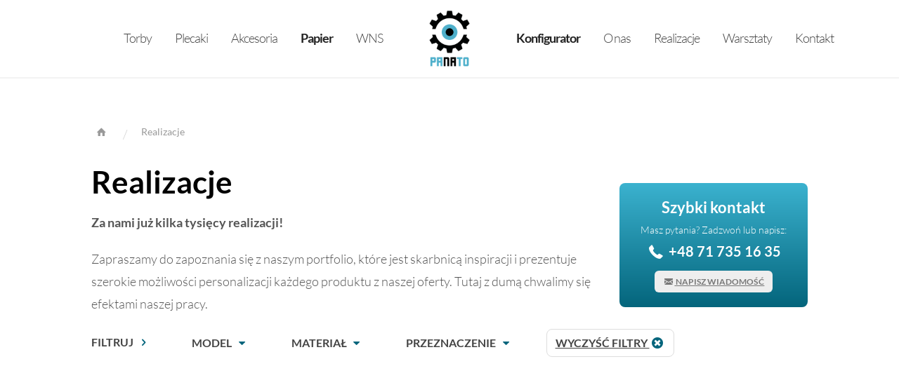

--- FILE ---
content_type: text/html; charset=utf-8
request_url: https://panato.org/realizacje?produkt=czapeczka%20rowerowa,etui%20na%20laptopa,torba%20z%20uchem,torba%20standard,&material=poliester,washable%20paper,tyvek%20graficzny,&przeznaczenie=plecaki%20i%20worki%20reklamowe,plecaki%20i%20worki%20konferencyjne,
body_size: 34926
content:
<!DOCTYPE html><html lang="pl"><head data-u="" data-url="/realizacje?produkt=czapeczka%20rowerowa,etui%20na%20laptopa,torba%20z%20uchem,torba%20standard,&material=poliester,washable%20paper,tyvek%20graficzny,&przeznaczenie=plecaki%20i%20worki%20reklamowe,plecaki%20i%20worki%20konferencyjne,"><meta charset="utf-8"><title>Realizacje pracowni PANATO Bag 📁</title><meta name="title" content="Realizacje pracowni PANATO Bag 📁"><meta name="description" content="Sprawdź nasze dotychczasowe realizacje! Masz co przeglądać, gdyż zrealizowaliśmy kilka tysięcy projektów dla kilkuset klientów!"><meta name="keywords" content="realizacje pracowni PANATO Bag"><meta name="copyright" content="All Rights Reserved"><meta name="Distribution" content="Global"><meta name="Robots" content=""><meta name="googlebot" content=""><meta name="revisit-after" content="2 days"><meta property="og:site_name" content=""><meta property="og:title" content="Realizacje pracowni PANATO Bag 📁"><meta property="og:description" content="Sprawdź nasze dotychczasowe realizacje! Masz co przeglądać, gdyż zrealizowaliśmy kilka tysięcy projektów dla kilkuset klientów!"><meta property="og:type" content="article"><meta property="og:locale" content="pl_PL"><meta property="og:url" content="https://panato.org/realizacje?produkt=czapeczka%20rowerowa,etui%20na%20laptopa,torba%20z%20uchem,torba%20standard,&material=poliester,washable%20paper,tyvek%20graficzny,&przeznaczenie=plecaki%20i%20worki%20reklamowe,plecaki%20i%20worki%20konferencyjne,"><meta property="og:image" content="http://"/><meta name="HandheldFriendly" content="true"><meta name="viewport" content="width=device-width, maximum-scale=5.0, user-scalable=yes"><base href="https://panato.org/"><meta name="apple-mobile-web-app-capable" content="yes"> <meta name="apple-mobile-web-app-status-bar-style" content="black"> <meta name="theme-color" content="#ffffff"><link rel="manifest" href="manifest.webmanifest"><link rel="icon" sizes="192x192" href="assets/android-icon-192x192.png"><link rel="apple-touch-icon" href="assets/android-icon-192x192.png"><link rel="shortcut icon" href="favicon.ico"> <link rel="canonical" href="https://panato.org/realizacje"> <script>dataLayer=[];</script><style>html,body,div,span,applet,object,iframe,h1,h2,h3,h4,h5,h6,p,blockquote,pre,a,abbr,acronym,address,big,cite,code,del,dfn,em,img,ins,kbd,q,s,samp,small,strike,strong,sub,sup,tt,var,b,u,i,center,dl,dt,dd,ol,ul,li,fieldset,form,label,legend,table,caption,tbody,tfoot,thead,tr,th,td,article,aside,canvas,details,embed,figure,figcaption,footer,header,hgroup,menu,nav,output,ruby,section,summary,time,mark,audio,video{margin:0;padding:0;border:0;font-size:100%;font:inherit;vertical-align:top;outline:0}article,aside,details,figcaption,figure,footer,header,hgroup,menu,nav,section{display:block}body{line-height:1}ol,ul{list-style:none}blockquote,q{quotes:none}blockquote:before,blockquote:after,q:before,q:after{content:'';content:none}table{border-collapse:collapse;border-spacing:0}.clearfix:after{content: ".";display: block;height: 0;clear: both;visibility: hidden;}* html .clearfix{display: inline-block;}*:first-child+html .clearfix{display: inline-block;}*, *:after, *:before{-webkit-box-sizing: border-box;box-sizing: border-box;-moz-box-sizing: border-box;}::-webkit-scrollbar{width: 5px;background: rgba(255,255,255,0.6);margin: 0px 0px 0px -6px;padding: 0px 2px;}::-webkit-scrollbar-track{padding: 4px;}::-webkit-scrollbar-thumb{background: #04657c;}::-webkit-scrollbar-thumb:window-inactive{background: rgba(100,100,100,0.6);}html, body{min-height: 101%;scroll-behavior: smooth;color: #000;}.index{position: absolute;top: -200053px;}body{transition: all 1.4s cubic-bezier(0.175, 0.885, 0.32, 1.275);-moz-transition: all 1.4s cubic-bezier(0.175, 0.885, 0.32, 1.275);-webkit-transition: all 1.4s cubic-bezier(0.175, 0.885, 0.32, 1.275);-o-transition: all 1.4s cubic-bezier(0.175, 0.885, 0.32, 1.275);color: #666;background-color: #fff;background-attachment: fixed;background-size: cover;font-family: 'Lato', sans-serif;padding-top: 110px;}body a{text-decoration: none;color: #000;}body.loaded{overflow-x: hidden;}input, select, textarea{font-family: 'Lato', sans-serif;color: #000;}.animated{transition: all 2s cubic-bezier(0.175, 0.885, 0.32, 1.275);-moz-transition: all 2s cubic-bezier(0.175, 0.885, 0.32, 1.275);-webkit-transition: all 2s cubic-bezier(0.175, 0.885, 0.32, 1.275);-o-transition: all 2s cubic-bezier(0.175, 0.885, 0.32, 1.275);}.animatedX{transition: all 0.4s cubic-bezier(0.175, 0.885, 0.32, 1);-moz-transition: all 0.4s cubic-bezier(0.175, 0.885, 0.32, 1);-webkit-transition: all 0.4s cubic-bezier(0.175, 0.885, 0.32, 1);-o-transition: all 0.4s cubic-bezier(0.175, 0.885, 0.32, 1);}.mainHeader{position: fixed;top: 0px;left: 0px;right: 0px;background: #fff;z-index: 100;}.mainHeader .wrapping{max-width: 1400px;padding: 10px 20px;margin: 0 auto;transition: all 1.4s cubic-bezier(0.175, 0.885, 0.32, 1.275);-moz-transition: all 1.4s cubic-bezier(0.175, 0.885, 0.32, 1.275);-webkit-transition: all 1.4s cubic-bezier(0.175, 0.885, 0.32, 1.275);-o-transition: all 1.4s cubic-bezier(0.175, 0.885, 0.32, 1.275);}.mainHeader .wrapping .fbSolid{position: absolute;top: -53px;right: 1%;display: block;padding: 20px;text-decoration: none;font-size: 22px;}.mainHeader .wrapping .fbSolid a{display: inline-block;padding: 10px;}.mainHeader.changed .wrapping .fbSolid{position: absolute;top: -53px;right: 1%;display: block;padding: 30px;text-decoration: none;font-size: 22px;}body.loaded .mainHeader .wrapping .fbSolid{top: 13px;}body.loaded .mainHeader.changed .wrapping .fbSolid{top: -15px;}.mainHeader .wrapping #mainNav{display: grid;grid-gap: 20px;grid-template-columns: 6fr 1fr 6fr;grid-template-areas: "leftNav logo rightNav";text-align: right;}.mainHeader .wrapping .logotype{grid-area: logo;min-width: 120px;text-align: center;margin-top: -110px;margin-bottom: -110px;opacity: 0;}.mainHeader .wrapping .logotype a{margin: 5px 0px 5px 0px;display: inline-block;font-weight: 300;text-align: left;}.mainHeader .wrapping .logotype a img{height: 80px;transition: all 1.4s cubic-bezier(0.175, 0.885, 0.32, 1.275);-moz-transition: all 1.4s cubic-bezier(0.175, 0.885, 0.32, 1.275);-webkit-transition: all 1.4s cubic-bezier(0.175, 0.885, 0.32, 1.275);-o-transition: all 1.4s cubic-bezier(0.175, 0.885, 0.32, 1.275);}.mainHeader .wrapping .menuoperant{display: none;}.mobileOnlyX{display: none !important;}.mobileNot{display: block;}.mobileOnlyX2{display: none;padding: 30px;text-align: center;font-size: 15px;line-height: 1.5;}.mainHeader .wrapping #mainNav > ul{text-align: right;display: inline-block;}.mainHeader .wrapping #mainNav > ul li{display: inline-block;}.mainHeader .wrapping #mainNav > ul li a{display: inline-block;padding: 35px 0px 25px 0px;margin: 0px 15px;font-weight: 300;font-size: 18px;letter-spacing: -1px;transition: all 1.4s cubic-bezier(0.175, 0.885, 0.32, 1.275);-moz-transition: all 1.4s cubic-bezier(0.175, 0.885, 0.32, 1.275);-webkit-transition: all 1.4s cubic-bezier(0.175, 0.885, 0.32, 1.275);-o-transition: all 1.4s cubic-bezier(0.175, 0.885, 0.32, 1.275);position: relative;z-index: 11;}.mainHeader .wrapping #mainNav > ul li a span{display: inline-block;color: #444;z-index: 4;position: relative;transition: all 1.4s cubic-bezier(0.175, 0.885, 0.32, 1.275);-moz-transition: all 1.4s cubic-bezier(0.175, 0.885, 0.32, 1.275);-webkit-transition: all 1.4s cubic-bezier(0.175, 0.885, 0.32, 1.275);-o-transition: all 1.4s cubic-bezier(0.175, 0.885, 0.32, 1.275);}.mainHeader .wrapping #mainNav > ul li a strong{font-weight: 600;color: #222;z-index: 4;position: relative;transition: all 1.4s cubic-bezier(0.175, 0.885, 0.32, 1.275);-moz-transition: all 1.4s cubic-bezier(0.175, 0.885, 0.32, 1.275);-webkit-transition: all 1.4s cubic-bezier(0.175, 0.885, 0.32, 1.275);-o-transition: all 1.4s cubic-bezier(0.175, 0.885, 0.32, 1.275);}.mainHeader .wrapping #mainNav > ul li a span:after{display: none;content:"";width: 100%;margin-top: 6px;margin-bottom: -6px;height: 1px;background-color: rgba(200,200,200,0.1);}.mainHeader .wrapping #mainNav > ul li a .bgr{background: #fff;position: absolute;top: 10px;left: 0px;right: 90px;bottom: 15px;z-index: 2;transition: all 1.4s cubic-bezier(0.175, 0.885, 0.32, 1.275);-moz-transition: all 1.4s cubic-bezier(0.175, 0.885, 0.32, 1.275);-webkit-transition: all 1.4s cubic-bezier(0.175, 0.885, 0.32, 1.275);-o-transition: all 1.4s cubic-bezier(0.175, 0.885, 0.32, 1.275);border-radius: 10px;opacity: 0;height: 8px;}.mainHeader .wrapping #mainNav > ul li a:hover .bgr{background: #444;z-index: 3;border-radius: 0px;top: 26px;right: 0px;opacity: 0.1;height: 2px;}.mainHeader .wrapping #mainNav ul.leftNav{grid-area: leftNav;text-align: right;}.mainHeader .wrapping #mainNav ul.rightNav{grid-area: rightNav;text-align: left;}.mainHeader.changed .wrapping .logotype a img{height: 40px;}.mainHeader.changed .wrapping #mainNav ul li a{padding: 15px 0px;font-size: 18px;}.mainHeader.changed .wrapping #mainNav ul li a:hover .bgr{top: 8px;bottom: 10px;}.mainHeader .wrapping #mainNav ul.leftNav li:nth-child(1) a{transition-delay: 0.4s;}.mainHeader .wrapping #mainNav ul.leftNav li:nth-child(2) a{transition-delay: 0.3s;}.mainHeader .wrapping #mainNav ul.leftNav li:nth-child(3) a{transition-delay: 0.2s;}.mainHeader .wrapping #mainNav ul.leftNav li:nth-child(4) a{transition-delay: 0.1s;}.mainHeader .wrapping #mainNav ul.rightNav li:nth-child(5) a{transition-delay: 0.1s;}.mainHeader .wrapping #mainNav ul.rightNav li:nth-child(6) a{transition-delay: 0.2s;}.mainHeader .wrapping #mainNav ul.rightNav li:nth-child(7) a{transition-delay: 0.3s;}.mainHeader .wrapping #mainNav ul.rightNav li:nth-child(8) a{transition-delay: 0.4s;}body.loaded .mainHeader .wrapping .logotype{margin-top: 0px;margin-bottom: 0px;opacity: 1;}.mainHeader .wrapping #mainNav ul li .sub{display: block;position: fixed;top: -1990px;left: 0px;right: 0px;background: #f9f9f9;border-top: 0px solid #fff;opacity: 0.4;overflow: hidden;height: 0px;}.mainHeader.changed .wrapping #mainNav ul li .sub{top: -990px;z-index: 1;}.mainHeader .wrapping #mainNav ul li .sub .wrapper{max-width: 1400px;padding: 50px 20px 50px 20px;margin: 0 auto;text-align: center;}.mainHeader .wrapping #mainNav ul li .sub .wrapper .column{display: inline-block;margin-right: 60px;}.mainHeader .wrapping #mainNav ul li .sub .wrapper .column p.h4{font-size: 18px;font-weight: bold;margin-bottom: 20px;text-align: left;}.mainHeader .wrapping #mainNav ul li .sub .wrapper ul{margin: 0px;padding: 0px;}.mainHeader .wrapping #mainNav ul li .sub .wrapper ul li{display: block;text-align: left;}.mainHeader .wrapping #mainNav ul li .sub .wrapper ul li a{display: block;text-align: left;padding: 11px 0px;font-size: 17px;margin: 0px;}.mainHeader .wrapping #mainNav ul li .sub .wrapper img{display: inline-block;max-height: 200px;}.mainHeader:hover .wrapping #mainNav ul li .sub{top: 120px;}.mainHeader.changed:hover .wrapping #mainNav ul li .sub{top: 120px;}.mainHeader .wrapping #mainNav ul li:hover .sub{display: block;top: 90px;left: 0px;opacity: 0.99;height: auto;z-index: 2;border-top: 20px solid #fff;}.mainHeader.changed .wrapping #mainNav ul li:hover .sub{display: block;top: 55px;left: 0px;}.mainHeader:hover .wrapping #mainNav ul li:hover .sub{display: block;top: 90px;left: 0px;opacity: 0.99;height: auto;z-index: 2;border-top: 20px solid #fff;}.mainHeader.changed:hover .wrapping #mainNav ul li:hover .sub{display: block;top: 55px;left: 0px;}body.loadedX .mainHeader .wrapping #mainNav ul li .sub{display: block;}@media only screen and (max-width: 1400px){body.loaded .mainHeader .wrapping .fbSolid{display: none !important;}}@media only screen and (max-width: 1200px){body{padding-top: 90px;}.mainHeader .wrapping .logotype{min-width: 40px;}.mainHeader .wrapping .logotype a img{height: 60px;}.mainHeader .wrapping #mainNav ul li a{padding: 25px 0px;font-size: 20px;}.mainHeader.changed .wrapping .logotype a img{height: 40px;}.mainHeader.changed .wrapping #mainNav ul li a{padding: 15px 0px;font-size: 20px;}}@media only screen and (max-width: 980px){.mainHeader .wrapping .logotype a img{margin-top: 10px;height: 40px;}.mainHeader.changed .wrapping .logotype a img{margin-top: 0px;height: 40px;}.mainHeader .wrapping #mainNav ul li a{padding: 25px 0px;font-size: 18px;margin: 0px 10px;}.mainHeader.changed .wrapping #mainNav ul li a{padding: 15px 0px;font-size: 18px;}.mainHeader .wrapping #mainNav ul li .sub{display: none;}}@media only screen and (max-width: 820px){.mainHeader .wrapping #mainNav{display: block;height: 72px;}.mainHeader.changed .wrapping #mainNav{display: block;height: 50px;}.mainHeader .wrapping #mainNav ul.rightNav{display: none;}.mainHeader .wrapping #mainNav ul.leftNav{float: right;}.mainHeader .wrapping #mainNav .logotype{float: left;}.mainHeader .wrapping .menuoperant{display: block;width: 48px;height: 48px;float: right;font-size: 60px;margin-left: 20px;margin-top: -70px;}.mainHeader.changed .wrapping .menuoperant{margin-top: -70px;}body.loaded .mainHeader .wrapping .menuoperant{margin-top: 10px;}body.loaded .mainHeader.changed .wrapping .menuoperant{margin-top: 0px;}.mainHeader .wrapping #mainNav.active ul.rightNav{display: block;position: fixed;top: 90px;left: 0px;right: 0px;text-align: center;background: #f8f8f8;padding: 0px 10px 30px 10px;}.mainHeader .wrapping #mainNav.active ul.rightNav li{display: block;text-align: center;padding: 0px;margin: 0px;border-top: 1px solid #eee;}.mainHeader .wrapping #mainNav.active ul.rightNav li a{display: block;text-align: center;padding: 15px 20px;margin: 0px;}.mainHeader.changed .wrapping #mainNav.active ul.rightNav{top: 70px;}.mainHeader .menuhandling{display: block;width: 50px;height: 4px;background: #aaa;position: relative;cursor: pointer;border-radius: 2px;transform: rotate(-2deg);transition: all 1.0s ease-in-out;-moz-transition: all 1.0s ease-in-out;-webkit-transition: all 1.0s ease-in-out;-o-transition: all 1.0s ease-in-out;transform: translate(0px, -160px);margin-top: 23px;}.mainHeader .menuhandling:before{display: block;content: "";background: #bbb;width: 44px;height: 4px;position: absolute;top: -10px;left: 3px;cursor: pointer;border-radius: 2px;transform: rotate(-3deg);transition: all 0.6s ease-in-out;-moz-transition: all 0.6s ease-in-out;-webkit-transition: all 0.6s ease-in-out;-o-transition: all 0.6s ease-in-out;transform: translate(0px, -220px);}.mainHeader .menuhandling:after{display: block;content: "";background: #bbb;width: 44px;height: 4px;position: absolute;bottom: -10px;left: 3px;cursor: pointer;border-radius: 2px;transform: rotate(2deg);transition: all 0.6s ease-in-out;-moz-transition: all 0.6s ease-in-out;-webkit-transition: all 0.6s ease-in-out;-o-transition: all 0.6s ease-in-out;transform: translate(0px, -80px);}body.loaded .mainHeader .menuoperant{opacity: 1;}body.loaded .mainHeader .menuhandling{transform: translate(0px, 0px);transition-delay: 0.5s;}body.loaded .mainHeader .menuhandling:before{transform: translate(0px, 0px);transition-delay: 0.9s;}body.loaded .mainHeader .menuhandling:after{transform: translate(0px, 0px);transition-delay: 0.1s;}.mainHeader .menuoperant.active .menuhandling{background: transparent;transform: rotate(-90deg);transition-delay: 0.1s;}.mainHeader .menuoperant.active .menuhandling:before{transform: rotate(45deg);top: 0px;transition-delay: 0.1s;}.mainHeader .menuoperant.active .menuhandling:after{transform: rotate(-45deg);bottom: 0px;transition-delay: 0.1s;}}@media only screen and (max-width: 680px){.mobileOnlyX2{display: block !important;}.mobileNot{display: none !important;}}@media only screen and (max-width: 520px){.mainHeader .wrapping #mainNav{grid-template-columns: 1fr 11fr;grid-template-areas: "logo";}.mainHeader .wrapping #mainNav ul.leftNav{display: none;}.mainHeader .wrapping #mainNav ul.rightNav{display: none;}.mobileOnlyX{display: block !important;}body.loaded .mainHeader .wrapping .fbSolid{display: inline-block !important;margin-right: 60px;padding-top: 10px;}body.loaded .mainHeader.changed .wrapping .fbSolid{padding-top: 30px;}}body .mainHeader .wrapping #mainNav ul li a{margin-top: -120px;}body.loaded .mainHeader .wrapping #mainNav ul li a{margin-top: 0px;}.secondaryWrapper{height: 2px;border-bottom: 2px dashed transparent;}.mainHeader.changed .secondaryWrapper{border-bottom-color: #ddd;color: #04657c;}.secondaryMenu{background: #f3f3f3;margin-top: -150px;z-index: 1;position: relative;}.mainHeader.changed .secondaryMenu{background: transparent;}body.loaded .secondaryMenu{margin-top: 0px;}.h1{text-align: left;font-size: 42px;font-weight: 700;color: #333;line-height: 1.1;}.h1:after{display: block;content:"";width: 10%;margin: 24px 0px -10px 0px;height: 2px;background-color: #04657c;}.h1 a{background: #f6f6f6;border-radius: 5px;color: rgba(4,4,4,0.9);}.h1c{text-align: center;}.h1c:after{margin: 24px auto 14px auto;}.h3{text-align: left;font-size: 24px;font-weight: bold;color: #222;}.h3:after{display: block;content:"";width: 10%;margin: 14px 0px -10px 0px;height: 2px;background-color: #04657c;}.h3 a{background: #f6f6f6;border-radius: 5px;color: rgba(3,3,3,0.9);}.h3c{text-align: center !important;}.h3c:after{margin: 14px auto -10px auto;}.c1{max-width: 820px;padding: 40px 40px 20px 40px;margin: 0 auto;text-align: center;}.c1xz{padding: 60px 40px 50px 40px;}.c2{display: grid;grid-template-columns: 1fr 1fr;grid-gap: 0px;padding: 0px 30px;}.c2 .item{padding: 0px 20px;}.c2 .item img{max-width: 100%;}.c2 .withBgr{background: #eee;background-size: cover;min-height: 180px;}.c2 .wyswig{padding: 8%;max-width: 700px;}.c2l .wyswig{margin: 0px 0px 0px auto;}.c2 a{border-bottom: 1px solid #ccc;}.c2x{max-width: 1220px;grid-gap: 30px;margin: 70px auto;}.c2x .item{text-align: right;}.c3{display: grid;grid-template-columns: 1fr 1fr 1fr;grid-gap: 0px;padding: 0px 30px;}.c3 .item{text-align: center;padding: 30px;align-self: center;align-items: center;}.c3 .item strong{font-weight: bold;font-size: 24px;}.c3 .item p{font-size: 20px;line-height: 1.8;}.c3 .item p strong{font-size: 20px;}.c3a{max-width: 1400px;margin: 0px auto;grid-gap: 30px;padding: 40px 30px;}.c3a .item{text-align: left;align-self: start;align-items: start;}.c3a .item p{font-weight: 300;line-height: 1.5;}.c3a .item .h3{margin-bottom: 30px;font-weight: 600;font-size: 26px;}.c3a .item a{display: inline-block;color: #04657c;font-weight: 400;background: #fff;padding: 7px 14px;margin-bottom: 8px;font-size: 15px;border-radius: 8px;text-transform: lowercase;}.wh-gr{background: linear-gradient(#eee, #fafafa);margin: 30px;}.c3x{max-width: 1220px;display: block;margin: 140px auto;}.c3x .wrapper{display: grid;grid-template-columns: 1fr 1fr 1fr;grid-gap: 30px;}.c3x .item{vertical-align: top;align-self: auto;align-items: auto;}.c3x .item p{font-size: 17px;font-weight: 300;}.c3x .item img{max-width: 150px;margin-bottom: 20px;}.c3x .item .bgrA{padding: 20px;background-color: #f8f8f8;}.c3x .item .autor{font-weight: 700;text-align: right;color: #222;font-size: 16px;line-height: 1.2;padding: 15px;}.c3x .h3{margin-bottom: 30px;text-align: center;}.c3x .h3:after{margin: 28px auto -10px auto;}.c3x .h4{max-width: 900px;font-size: 20px;font-weight: 300;line-height: 1.5;text-align: center;margin: 30px auto;}.c3xz{margin: 10px auto;}.c3z{max-width: 1520px;grid-gap: 0px;margin: 0px auto 120px auto;}.c3z .item{vertical-align: top;align-self: auto;align-items: auto;position: relative;cursor: pointer;}.c3z .item p.hg{position: relative;z-index: 11;font-size: 21px;font-weight: 700;display: inline-block;background: #333;border-radius: 8px;padding: 10px 20px;color: #fff;margin-top: -70px;}.c3z .item .img{position: relative;z-index: 10;max-width: 100%;min-height: 400px;}.c3z .item .bgr{position: absolute;z-index: 9;background: #fff;top: 15%;left: 15%;right: 15%;bottom: 15%;border-radius: 50%;}.c3z .item:hover .bgr{position: absolute;z-index: 9;background: linear-gradient(#fafafa, #f1f1f1);top: 0%;left: 0%;right: 0%;bottom: 0%;border-radius: 50%;}.c3z .item:hover p.hg{margin-top: -150px;background-color: #04657c;}.c3y{display: block;}.c3y .wrapper{display: grid;grid-template-columns: 1fr 1fr 1fr;grid-gap: 0px;padding: 30px 30px;max-width: 1120px;margin: 0 auto;}.c3y .item{text-align: center;padding: 20px;align-self: center;align-items: center;line-height: 1.7;font-size: 19px;font-weight: 300;}.c3y .item strong{font-weight: 700;}.c3y .item .small{font-size: 15px;}.c3y a{color: #04657c;text-decoration: none;}.c3y a span{text-decoration: underline;}.c3ys .wrapper{padding: 50px 30px;}.c3special{padding-top: 70px;padding-bottom: 0px;}.c3special .item{min-height: 90px;padding: 0px;background-size: cover;background-repeat: no-repeat;background-position: center center;position: relative;}.c3special .item .bgr{background: rgba(0,0,0,0.6);position: absolute;top: 0px;left: 0px;right: 0px;bottom: 0px;z-index: 2;}.c3special .item .wrap{display: block;margin: 0px;padding: 90px;position: relative;z-index: 3;border: 2px solid rgba(255,255,255,0);}.c3special .item .icon{display: block;font-size: 55px;margin-bottom: 10px;height: 60px;color: rgba(255,255,255,0.8);}.c3special .item strong{display: block;font-size: 45px;height: 60px;color: rgba(255,255,255,0.8);font-size: 30px;}.c3special .item:hover .bgr{background-color: rgba(0,0,0,0.8) !important;}.c3special .item:hover .wrap{margin: 30px;padding: 60px;position: relative;border: 2px solid rgba(255,255,255,1);}.c3special .item:hover .wrap .icon{color: rgba(255,255,255,1);}.c3special .item:hover .wrap strong{color: rgba(255,255,255,1);}.c4{}.c4 .wrapper{display: grid;grid-template-columns: 1fr 1fr 1fr 1fr;grid-gap: 30px;padding: 30px 30px;max-width: 1120px;margin: 0 auto;}.c4x .item{border-radius: 50%;background: #f4f4f4;padding-left: 20px;padding-right: 20px;padding-top: 10px;}.c4x .item:hover{background: #fff;box-shadow: 0px 0px 0px 10px #ddd;}.c4x .wrapper{max-width: 1420px;}.cta{opacity: 0;margin-top: -30px;float: right;padding: 20px 30px;background: #04657c;color: #fff;display: inline-block;font-size: 16px;text-transform: uppercase;font-weight: bold;margin-left: 20px;border-radius: 8px;}.cta:hover{background: #000;} body.loaded .cta{opacity: 1;margin-top: 0px;}sup{vertical-align: super;font-size: smaller;}@media only screen and (max-width: 900px){.c2{grid-template-columns: 1fr;}.c3{grid-template-columns: 1fr;}.c3x .wrapper{grid-template-columns: 1fr;}.c3y .wrapper{grid-template-columns: 1fr;}.c4x .wrapper{grid-template-columns: 1fr 1fr;}.c3 .item{padding: 20px;}}@media only screen and (max-width: 500px){.c2{padding: 0px;}.c2 .item{padding: 0px;}}@media only screen and (max-width: 400px){.c3 .item{padding: 0px;}.c4x .wrapper{grid-template-columns: 1fr;}}.full{background: #f7f7f7;padding: 30px 0px;}.brandsX{text-align: center;}.brandsX .item{display: inline-block;background: #fff;padding: 10px;margin: 10px;border: 10px solid #fff;border-radius: 18px;min-height: 90px;min-width: 120px;filter: grayscale(100%);}.brandsX .item:hover{transform:scale(1.4);-webkit-transform:scale(1.4);-moz-transform:scale(1.4);-o-transform:scale(1.4);filter: grayscale(0%);}.brandsX .head{display: inline-block;background: #fff;border-radius: 46px;padding: 25px 50px;margin-top: -70px;font-size: 24px;font-weight: 700;color: #333;filter: grayscale(0%);}.brandsX .last{display: inline-block;background: #fff;border-radius: 32px;padding: 15px;margin-bottom: -90px;margin-top: 10px;}.brandsX .last a{display: inline-block;padding: 10px 20px;border-radius: 26px;font-size: 16px;font-weight: 700;color: #fff;background: #333;-webkit-transition: all 0.43s ease-in;-moz-transition: all 0.43s ease-in;-o-transition: all 0.43s ease-in;transition: all 0.43s ease-in;}.brandsX .last a:hover{background: #04657c;}.brandsX .wrapped{max-width: 1120px;margin: 30px auto 20px auto;}.brandsX .wrapped .item{min-height: 120px;min-width: 160px;}.portfolioX{background-color: #eee;text-align: center;padding: 20px;}.portfolioX .wrapper{display: grid;grid-gap: 0px;grid-template-columns: 1fr 1fr 1fr 1fr 1fr 1fr 1fr;}.portfolioX .item{display: inline-block;padding: 0px;margin: 10px;border: 10px solid #f2f2f2;border-radius: 19px;z-index: 3;min-height: 260px;background: #333;filter: grayscale(10%);}.portfolioX .item:hover{z-index: 4;filter: grayscale(0%);}.portfolioX .head{display: inline-block;background: #fff;border-radius: 46px;padding: 25px 50px;margin-top: -70px;font-size: 24px;font-weight: 700;color: #333;}.portfolioX .last{display: inline-block;background: #fff;border-radius: 32px;padding: 15px;margin-bottom: -70px;}.portfolioX .last a{display: inline-block;padding: 10px 20px;border-radius: 26px;font-size: 16px;font-weight: 700;color: #fff;background: #333;-webkit-transition: all 0.43s ease-in;-moz-transition: all 0.43s ease-in;-o-transition: all 0.43s ease-in;transition: all 0.43s ease-in;}.portfolioX .last a:hover{background: #04657c;}.portfolioXB .wrapper{grid-template-columns: 1fr 1fr 1fr 1fr;}.portfolioXB .wrapper .item{filter: grayscale(10%);min-height: 320px;}.panatoInside .item .img{min-height: 200px;margin-bottom: 20px;}@media only screen and (max-width: 1700px){.portfolioX .wrapper{grid-template-columns: 1fr 1fr 1fr 1fr 1fr 1fr;}.portfolioX .wrapper .item:nth-child(n+24){display: none;}.portfolioXB .wrapper{grid-template-columns: 1fr 1fr 1fr 1fr;}.portfolioXB .wrapper .item:nth-child(n+24){display: block;}}@media only screen and (max-width: 1460px){.portfolioX .wrapper{grid-template-columns: 1fr 1fr 1fr 1fr 1fr;}.portfolioX .wrapper .item:nth-child(n+20){display: none;}.portfolioXB .wrapper{grid-template-columns: 1fr 1fr 1fr 1fr;}.portfolioXB .wrapper .item:nth-child(n+20){display: block;}}@media only screen and (max-width: 1160px){.portfolioX .wrapper{grid-template-columns: 1fr 1fr 1fr 1fr;}.portfolioX .wrapper .item:nth-child(n+16){display: none;}.portfolioXB .wrapper{grid-template-columns: 1fr 1fr 1fr;}.portfolioXB .wrapper .item:nth-child(n+16){display: block;}}@media only screen and (max-width: 900px){.brandsX .item{margin: 10px 0px;}.brandsX .item:nth-child(n+8){display: none;}.portfolioX .wrapper{grid-template-columns: 1fr 1fr 1fr;}.portfolioX .wrapper .item:nth-child(n+7){display: none;}.portfolioX .item{min-height: 200px;}.portfolioXB .wrapper{grid-template-columns: 1fr 1fr;}.portfolioXB .wrapper .item:nth-child(n+7){display: block;}}@media only screen and (max-width: 600px){.brandsX .item:nth-child(n){display: inline-block;}.brandsX .item:nth-child(n+11){display: none;}.panatoOpinions{display: none;}.portfolioX{margin-bottom: 80px;}.portfolioX .wrapper{grid-template-columns: 1fr 1fr;}.portfolioX .wrapper .item:nth-child(n){display: inline-block;}.portfolioX .wrapper .item:nth-child(n+8){display: none;}.portfolioX .item{min-height: 180px;}.panatoInside .item p{display: none;}.portfolioXB .wrapper{grid-template-columns: 1fr;}.portfolioXB .wrapper .item:nth-child(n+9){display: block;}}.breadcrumbs{list-style: none;padding: 0px !important;margin: 35px 0px 20px 5px !important;}.breadcrumbs li{display: inline-block;margin-right: 0px;margin-bottom: 10px;padding: 0px;font-size: 12px;}.breadcrumbs li:before{content: "/";display: inline-block;margin-right: 20px;color: #ccc;}.breadcrumbs li:first-child:before{content: "";display: none;}.breadcrumbs li a{font-size: 14px;text-decoration: none;color: #999;font-weight: 500;display: inline-block;margin-right: 20px;}.breadcrumbs li strong{font-size: 14px;font-weight: 500;}.breadcrumbs li span{display: inline-block;margin-top: 3px;margin-right: 10px;font-size: 9px;}.pagingBlock{text-align: center;padding-bottom: 30px;}.pagingBlock .item{display: inline-block;background: #eee;color: #333;padding: 10px 15px;font-size: 16px;margin: 5px;font-weight: bold;border-radius: 6px;}.pagingBlock .item.active{background: #444;color: #fff;}.pagingBlock .item.lighter{font-weight: normal;}.pagingBlock .item.off{font-weight: normal;color: #999;cursor: not-allowed;}.wyswig{color: #000;}.wyswig a{color: #000;text-decoration: underline;}.wyswig a.cta{color: #fff;text-decoration: none;}.wyswig a.img{text-decoration: none;}.wyswig p{font-size: 19px;margin-bottom: 20px;line-height: 1.6;font-weight: 300;color: #000;}.wyswig h1{font-size: 42px;margin-bottom: 20px;line-height: 1.2;color: #333;font-weight: 700;word-break: break-word;}.wyswig .h1{font-size: 42px;margin-bottom: 20px;line-height: 1.2;color: #333;font-weight: 700;word-break: break-word;}.wyswig h1 span{border-bottom: 1px solid #eee;}.wyswig .h3{font-size: 32px;font-weight: 600;margin-bottom: 30px;}.wyswig ul{margin-left: 30px;margin-bottom: 20px;list-style: disc;}.wyswig ul li{font-size: 19px;margin-bottom: 5px;line-height: 1.6;font-weight: 300;}.wyswig ol{margin-left: 30px;margin-bottom: 20px;list-style: decimal;}.wyswig ol li{font-size: 19px;margin-bottom: 5px;line-height: 1.6;font-weight: 300;}@media only screen and (max-width: 500px){.wyswig h1{font-size: 32px;}.wyswig .h1{font-size: 32px;}.wyswig .h3{font-size: 22px;}.wyswig p, .wyswig ul li, .wyswig ol li{font-size: 16px;}}@media only screen and (max-width: 400px){.wyswig h1{font-size: 28px;}}.articleContent{}.articleContent a{text-decoration: underline;color: #04657c;font-weight: bold;}.articleContent h1{margin-bottom: 20px;font-size: 44px;font-weight: bold;color: #000;}.articleContent h2{margin-bottom: 10px;line-height: 1.6;font-size: 32px;color: #111;}.articleContent h3{margin-top: 30px;margin-bottom: 10px;line-height: 1.6;font-size: 26px;color: #222;}.articleContent h4{margin-top: 30px;margin-bottom: 10px;line-height: 1.6;font-size: 20px;color: #333;}.articleContent img{max-width: 100%;width: 100%;margin-bottom: 30px;border-radius: 8px;}.articleContent p{margin-bottom: 20px;line-height: 1.8;color: #555;font-size: 18px;font-weight: 300;text-align: left;}.articleContent p.credits{padding-top: 20px;margin-bottom: 30px;line-height: 2.4;color: #444;font-size: 18px;}.articleContent p.leader{margin-bottom: 20px;line-height: 1.9;color: #444;font-size: 18px;}.articleContent strong{font-weight: 800;}.articleContent ul{margin-bottom: 20px;margin-left: 30px;list-style: disc;line-height: 1.8;color: #555;}.articleContent ul li{line-height: 1.8;color: #555;margin-bottom: 10px;font-weight: 300;font-size: 18px;}.articleContent ol{margin-bottom: 20px;margin-left: 30px;list-style: decimal;line-height: 1.8;color: #555;}.articleContent ol li{line-height: 1.8;color: #555;margin-bottom: 10px;font-weight: 300;font-size: 18px;}.articleContentC{text-align: center;background: #f5f5f5;padding-left: 10%;padding-right: 10%;color: #000;}.articleContentC p{text-align: center;}.articleContentWrapper{max-width: 1080px;padding: 30px 30px 90px 30px;margin: 0 auto;display: block;min-height: 400px;}.articleContentWrapperX{max-width: 1080px;padding: 30px 30px 60px 30px;margin: 0 auto;display: block;min-height: 100px;}.articleContentWrapperY{max-width: 1080px;padding: 30px 30px 0px 30px;margin: 0 auto;display: block;min-height: 10px;}.articleContentWrapperG{display: grid;grid-template-columns: 3fr 1fr;grid-gap: 40px;}.measurableContent{background: #f7f7f7;padding: 15px;margin: -15px;border-radius: 12px;}.sidebar{padding-top: 0px;}.sidebar .widget{margin: 10px 0px;}.subCategories{padding: 0px 10px;}.subCategoriesCentered{text-align: center;}.subCategories a{display: inline-block;padding: 12px;margin: 0px 5px 5px 0px;background: #f8f8f8;border-radius: 6px;color: #666 !important;font-size: 18px !important;}.productList{padding: 0px 0px 10px 0px;display: inline-block;text-align: center;}.selectProduct{display: inline-block;width: 190px;height: 190px;vertical-align: top;position: relative;background-color: #eee !important;border-radius: 50%;box-shadow: 0px 0px 0px 0px #eee;-webkit-transition: all 0.43s ease-in;-moz-transition: all 0.43s ease-in;-o-transition: all 0.43s ease-in;transition: all 0.43s ease-in;margin: 30px;}.selectProduct span{position: absolute;bottom: 10px;font-weight: bold;background: #555;vertical-align: bottom;color: #eee;text-transform: uppercase;padding: 6px 10px;-webkit-transition: all 0.43s ease-in;-moz-transition: all 0.43s ease-in;-o-transition: all 0.43s ease-in;transition: all 0.43s ease-in;border-radius: 5px;font-size: 15px;}.selectProduct:hover{background-color: #fff !important;box-shadow: 0px 0px 0px 15px #eee;}.selectProduct:hover span{background: #000;}.mainHeader .wrapping #mainNav ul li .sub .productList{padding: 0px 0px 10px 0px;display: inline-block;margin: 0px;}.mainHeader .wrapping #mainNav ul li .sub .selectProduct{display: inline-block;width: 190px;height: 190px;vertical-align: top;position: relative;background-color: #eee !important;border-radius: 50%;box-shadow: 0px 0px 0px 0px #eee;-webkit-transition: all 0.43s ease-in;-moz-transition: all 0.43s ease-in;-o-transition: all 0.43s ease-in;transition: all 0.43s ease-in;}.mainHeader .wrapping #mainNav ul li .sub .selectProduct span{position: absolute;bottom: 10px;font-weight: bold;background: #555;vertical-align: bottom;color: #eee;text-transform: uppercase;padding: 6px 10px;-webkit-transition: all 0.43s ease-in;-moz-transition: all 0.43s ease-in;-o-transition: all 0.43s ease-in;transition: all 0.43s ease-in;border-radius: 5px;font-size: 15px;}.mainHeader .wrapping #mainNav ul li .sub .selectProduct:hover{background-color: #fff !important;box-shadow: 0px 0px 0px 15px #eee;}.mainHeader .wrapping #mainNav ul li .sub .selectProduct:hover span{background: #000;}/* latin-ext */@font-face{font-family: 'Lato';font-style: normal;font-weight: 300;font-display: swap;src: local('Lato Light'), local('Lato-Light'), url(assets/font/S6u9w4BMUTPHh7USSwaPGR_p.woff2) format('woff2');unicode-range: U+0100-024F, U+0259, U+1E00-1EFF, U+2020, U+20A0-20AB, U+20AD-20CF, U+2113, U+2C60-2C7F, U+A720-A7FF;}/* latin */@font-face{font-family: 'Lato';font-style: normal;font-weight: 300;font-display: swap;src: local('Lato Light'), local('Lato-Light'), url(assets/font/S6u9w4BMUTPHh7USSwiPGQ.woff2) format('woff2');unicode-range: U+0000-00FF, U+0131, U+0152-0153, U+02BB-02BC, U+02C6, U+02DA, U+02DC, U+2000-206F, U+2074, U+20AC, U+2122, U+2191, U+2193, U+2212, U+2215, U+FEFF, U+FFFD;}</style></head><body id="body" itemscope itemtype="http://schema.org/WebPage"><script>function canUseWebP(){var elem=document.createElement('canvas');if (!!(elem.getContext && elem.getContext('2d'))){return elem.toDataURL('image/webp').indexOf('data:image/webp') == 0;};return false;};if(canUseWebP()){document.body.classList.add('webp');} else{document.body.classList.add('no-webp');};setTimeout(function(){(function(w,d,s,l,i){w[l]=w[l]||[];w[l].push({'gtm.start':new Date().getTime(),event:'gtm.js'});var f=d.getElementsByTagName(s)[0],j=d.createElement(s),dl=l!='dataLayer'?'&l='+l:'';j.async=true;j.src='https://www.googletagmanager.com/gtm.js?id='+i+dl;f.parentNode.insertBefore(j,f);})(window,document,'script','dataLayer','GTM-5TSFPJJ');}, 2000);</script><header class="mainHeader animated clearfix" id="menuID"><div id="primaryMenu"><section class="wrapping"><div id="menuoperant" class="menuoperant animated"><div class="menuhandling"></div></div><nav id="mainNav" itemscope itemtype="http://schema.org/SiteNavigationElement"><ul class="leftNav"><li><a href="torby" itemprop="url"><span itemprop="name">Torby</span><span class="bgr"></span></a><div class="sub animatedX"><div class="wrapper"><div class="column"><p class="h4">Model produktu</p><ul><li><a href="torby/torba-standard"><span>torba standard</span></a></li><li><a href="torby/torba-z-uchem"><span>torba z uchem</span></a></li><li><a href="torby/torba-pozioma"><span>torba pozioma</span></a></li><li><a href="torby/torba-z-tasma"><span>torba z taśmą</span></a></li><li><a href="torby/torba-stebnowana"><span>torba stębnowana</span></a></li><li><a href="torby/torba-oversize"><span>torba oversize</span></a></li><li><a href="torby/torba-z-baneru"><span>torba z baneru</span></a></li></ul></div><div class="column"><p class="h4">Materiał</p><ul><li><a href="torby/torby-bawelniane"><span>torby bawełniane</span></a></li><li><a href="torby/torby-z-poliestru"><span>torby z poliestru</span></a></li><li><a href="torby/torby-z-tyveku"><span>torby z tyveku</span></a></li><li><a href="torby/torby-z-washpapy"><span>torby z washpapy</span></a></li><li><a href="torby/torby-z-kodury"><span>torby z kodury</span></a></li></ul></div><div class="column"><p class="h4">Przeznaczenie</p><ul><li><a href="torby/torby-konferencyjne"><span>torby konferencyjne</span></a></li><li><a href="torby/torby-na-zakupy"><span>torby na zakupy</span></a></li><li><a href="torby/torby-festiwalowe"><span>torby festiwalowe</span></a></li><li><a href="torby/torby-plazowe"><span>torby plażowe</span></a></li><li><a href="torby/torby-miejskie"><span>torby miejskie</span></a></li><li><a href="torby/torby-reklamowe"><span>torby reklamowe</span></a></li></ul></div><div class="productList"><span class="prodWrapping"><style>body.loaded #menuImg5{background: url('https://panato.org/adm/files/prod/th.a75432f10077705c489b4b83092a8f5f.png') center center no-repeat;background-size: contain;} </style><a id="menuImg5" href="torby/torba-z-tasma" class="selectProduct" rel="5" itemprop="url"><span style="background-color: #268ca1;" itemprop="name">Torba z taśmą</span></a></span></div><div class="productList"><span class="prodWrapping"><style>body.loaded #menuImg1{background: url('https://panato.org/adm/files/prod/th.534dfb298760bc89634f1bdb01608a50.png') center center no-repeat;background-size: contain;} </style><a id="menuImg1" href="torby/torba-standard" class="selectProduct" rel="1" itemprop="url"><span style="background-color: #268ca1;" itemprop="name">Torba standard</span></a></span></div></div></div></li><li><a href="plecaki" itemprop="url"><span itemprop="name">Plecaki</span><span class="bgr"></span></a><div class="sub animatedX"><div class="wrapper"><div class="column"><p class="h4">Model produktu</p><ul><li><a href="plecaki/plecak-street"><span>plecak street</span></a></li><li><a href="plecaki/plecak-city"><span>plecak city</span></a></li><li><a href="plecaki/plecak-urban"><span>plecak urban</span></a></li><li><a href="plecaki/plecak-minimal"><span>plecak minimal</span></a></li><li><a href="plecaki/plecak-biznes"><span>plecak biznes</span></a></li><li><a href="plecaki/plecak-koperta"><span>plecak koperta</span></a></li><li><a href="plecaki/worek-z-troczkami"><span>worek z troczkami</span></a></li><li><a href="plecaki/worek-marynarski"><span>worek marynarski</span></a></li><li><a href="plecaki/worek-na-sznurkach"><span>worek na sznurkach</span></a></li><li><a href="plecaki/plecak-z-baneru"><span>plecak z baneru</span></a></li></ul></div><div class="column"><p class="h4">Materiał</p><ul><li><a href="plecaki/plecaki-i-worki-bawelniane"><span>plecaki i worki bawełniane</span></a></li><li><a href="plecaki/plecaki-i-worki-z-poliestru"><span>plecaki i worki z poliestru</span></a></li><li><a href="plecaki/plecaki-i-worki-z-tyveku"><span>plecaki i worki z tyveku</span></a></li><li><a href="plecaki/worki-i-plecaki-z-washpapy"><span>plecaki i worki z washpapy</span></a></li><li><a href="plecaki/worki-i-plecaki-z-kodury"><span>plecaki i worki z kodury</span></a></li></ul></div><div class="column"><p class="h4">Przeznaczenie</p><ul><li><a href="plecaki/worki-i-plecaki-konferencyjne"><span>plecaki i worki konferencyjne</span></a></li><li><a href="plecaki/plecaki-na-sznurkach"><span>plecaki na sznurkach</span></a></li><li><a href="plecaki/plecaki-i-worki-na-zakupy"><span>plecaki i worki na zakupy</span></a></li><li><a href="plecaki/worki-i-plecaki-na-festiwal"><span>worki i plecaki na festiwal</span></a></li><li><a href="plecaki/plecaki-i-worki-miejskie"><span>plecaki i worki miejskie</span></a></li><li><a href="plecaki/plecaki-i-worki-reklamowe"><span>plecaki i worki reklamowe</span></a></li><li><a href="plecaki/plecaki-i-worki-na-zamek"><span>plecaki i worki na zamek</span></a></li><li><a href="plecaki/plecaki-i-worki-roll-top"><span>plecaki i worki roll top</span></a></li></ul></div><div class="productList"><span class="prodWrapping"><style>body.loaded #menuImg10{background: url('https://panato.org/adm/files/prod/th.aed67785c1cca5a0b2e917ee932d9624.png') center center no-repeat;background-size: contain;} </style><a id="menuImg10" href="plecaki/worek-z-troczkami" class="selectProduct" rel="10" itemprop="url"><span style="background-color: #268ca1;" itemprop="name">Worek z troczkami</span></a></span></div><div class="productList"><span class="prodWrapping"><style>body.loaded #menuImg23{background: url('https://panato.org/adm/files/prod/th.76c48e9b870e5dd46b0355cc95da1e6d.png') center center no-repeat;background-size: contain;} </style><a id="menuImg23" href="plecaki/plecak-street" class="selectProduct" rel="23" itemprop="url"><span style="background-color: #268ca1;" itemprop="name">Plecak Street</span></a></span></div></div></div></li><li><a href="akcesoria" itemprop="url"><span itemprop="name">Akcesoria</span><span class="bgr"></span></a><div class="sub animatedX"><div class="wrapper"><div class="column"><p class="h4">Model produktu</p><ul><li><a href="akcesoria/saszetka"><span>saszetka</span></a></li><li><a href="akcesoria/piornik"><span>piórnik</span></a></li><li><a href="akcesoria/teczka"><span>teczka</span></a></li><li><a href="akcesoria/pokrowiec-na-wymiar"><span>pokrowiec</span></a></li><li><a href="akcesoria/nerka"><span>nerka </span></a></li><li><a href="akcesoria/woreczki-z-siatki-bawelnianej"><span>woreczki z siatki bawełnianej</span></a></li></ul></div><div class="column"><p class="h4">Materiał</p><ul><li><a href="akcesoria/akcesoria-bawelniane"><span>akcesoria bawełniane</span></a></li><li><a href="akcesoria/akcesoria-z-poliestru"><span>akcesoria z poliestru</span></a></li><li><a href="akcesoria/akcesoria-z-tyveku"><span>akcesoria z tyveku</span></a></li><li><a href="akcesoria/akcesoria-z-washpapy"><span>akcesoria z washpapy</span></a></li><li><a href="akcesoria/akcesoria-z-kodury"><span>akcesoria z kodury</span></a></li><li><a href="akcesoria/akcesoria-z-filcu"><span>akcesoria z filcu</span></a></li></ul></div><div class="column"><p class="h4">Przeznaczenie</p><ul><li><a href="akcesoria/akcesoria-biznesowe"><span>akcesoria biznesowe</span></a></li><li><a href="akcesoria/na-drobiazgi"><span>na drobiazgi</span></a></li></ul></div><div class="productList"><span class="prodWrapping"><style>body.loaded #menuImg18{background: url('https://panato.org/adm/files/prod/th.c2b96fa4bad1c09d6fdbec8b86757385.png') center center no-repeat;background-size: contain;} </style><a id="menuImg18" href="akcesoria/teczka" class="selectProduct" rel="18" itemprop="url"><span style="background-color: #268ca1;" itemprop="name">Teczka</span></a></span></div><div class="productList"><span class="prodWrapping"><style>body.loaded #menuImg13{background: url('https://panato.org/adm/files/prod/th.994b504f6768aba1c631eb202ec2e205.png') center center no-repeat;background-size: contain;} </style><a id="menuImg13" href="akcesoria/nerka" class="selectProduct" rel="13" itemprop="url"><span style="background-color: #268ca1;" itemprop="name">Nerka</span></a></span></div></div></div></li><li><a href="papier" itemprop="url"><strong itemprop="name">Papier</strong><span class="bgr"></span></a><div class="sub animatedX"><div class="wrapper"><div class="column"><p class="h4">Model produktu</p><ul><li><a href="papier/notes"><span>notes</span></a></li><li><a href="papier/kolonotes"><span>kołonotes</span></a></li><li><a href="papier/projekt-klienta"><span>projekt klienta</span></a></li></ul></div></div></div></li><li><a href="wns" itemprop="url"><span itemprop="name">WNS</span><span class="bgr"></span></a></li></ul><div class="logotype animated"><a href="" class=""><img src="[data-uri]" alt="WSS Panato" title=""></a></div><ul class="rightNav animated"><li class="mobileOnlyX"><a href="torby" itemprop="url"><span itemprop="name">Torby</span><span class="bgr"></span></a></li><li class="mobileOnlyX"><a href="plecaki" itemprop="url"><span itemprop="name">Plecaki</span><span class="bgr"></span></a></li><li class="mobileOnlyX"><a href="akcesoria" itemprop="url"><span itemprop="name">Akcesoria</span><span class="bgr"></span></a></li><li class="mobileOnlyX"><a href="papier" itemprop="url"><strong itemprop="name">Papier</strong><span class="bgr"></span></a></li><li class="mobileOnlyX"><a href="wns" itemprop="url"><span itemprop="name">WNS</span><span class="bgr"></span></a></li><li><a href="konfigurator" itemprop="url"><strong itemprop="name">Konfigurator</strong><span class="bgr"></span></a></li><li><a href="o-nas" itemprop="url"><span itemprop="name">O nas</span><span class="bgr"></span></a></li><li><a href="realizacje" itemprop="url"><span itemprop="name">Realizacje</span><span class="bgr"></span></a></li><li><a href="warsztaty-rekodzielnicze" itemprop="url"><span itemprop="name">Warsztaty</span><span class="bgr"></span></a><div class="sub animatedX"><div class="wrapper"><div class="column"><ul><li><a href="pracownia-sitodruku-i-druku-termotransferowego"><span>Otwarta pracownia sitodruku</span></a></li></ul></div><div class="column"><ul><li><a href="warsztaty-rekodzielnicze"><span>Pokazy sitodruku</span></a></li><li><a href="warsztaty-rekodzielnicze"><span>Warsztaty kreatywne</span></a></li></ul></div></div></div></li><li><a href="kontakt" itemprop="url"><span itemprop="name">Kontakt</span><span class="bgr"></span></a></li></ul></nav><span class="fbSolid animated"><a href="tel:+48717351635" aria-label="Zadzwoń do Panato"><i class="fa-phone"></i></a> <a href="/realizacje?produkt=czapeczka%20rowerowa,etui%20na%20laptopa,torba%20z%20uchem,torba%20standard,&material=poliester,washable%20paper,tyvek%20graficzny,&przeznaczenie=plecaki%20i%20worki%20reklamowe,plecaki%20i%20worki%20konferencyjne,#formularz" aria-label="Przejdź do formularza kontaktowego"><i class="fa-mail"></i></a><a rel="noreferrer" href="https://www.facebook.com/PracowniaPANATO/" target="_blank" aria-label="Zobacz nasz profil na Facebook"><i class="fa-facebook-1"></i></a></span></section></div><section id="secondaryMenu" class="secondaryMenu animated hidden"><div class="secondaryWrapper animated"></div><div id="progressBar" class="progressBar"></div></section></header><noscript><iframe src="https://www.googletagmanager.com/ns.html?id=GTM-5TSFPJJ" height="0" width="0" style="display:none;visibility:hidden"></iframe></noscript><div id="fillerID"></div><section id="dalej" class="contentSection"><div class="articleContent articleContentWrapperY"><ul id="breadcrumbs" class="breadcrumbs animated clearfix" itemscope itemtype="http://schema.org/BreadcrumbList"><li itemprop="itemListElement" itemscope itemtype="http://schema.org/ListItem"><a itemprop="item" href="https://panato.org/" title="Regio Nieruchomości" class="animated"><i class="fa-home"></i><meta itemprop="name" content="https://panato.org/"/><meta itemprop="position" content="1" /></a></li><li itemprop="itemListElement" itemscope itemtype="http://schema.org/ListItem"><a itemprop="item" href="https://panato.org/realizacje" title="Realizacje" class="animated">Realizacje<meta itemprop="name" content="Realizacje"/><meta itemprop="position" content="2" /></a></li></ul><h1>Realizacje</h1><div class="clearfix"><div class="superBox"><p class="a1">Szybki kontakt</p><p class="a2">Masz pytania? Zadzwoń lub napisz:</p><p class="a3"><i class="fa-phone"></i> +48 71 735 16 35</p><p class="a4"><a href="/realizacje?produkt=czapeczka%20rowerowa,etui%20na%20laptopa,torba%20z%20uchem,torba%20standard,&material=poliester,washable%20paper,tyvek%20graficzny,&przeznaczenie=plecaki%20i%20worki%20reklamowe,plecaki%20i%20worki%20konferencyjne,#formularz"><i class="fa-mail"></i> Napisz wiadomość</a></p></div><p style="text-align: left;"><strong>Za nami już kilka tysięcy realizacji!</strong></p><p style="text-align: left;">Zapraszamy do zapoznania się z naszym portfolio, kt&oacute;re jest skarbnicą inspiracji i prezentuje szerokie możliwości personalizacji każdego produktu z naszej oferty.&nbsp;Tutaj z dumą chwalimy się efektami naszej pracy.</p></div><div class="filtering"><ul><li><span class="pick2">Filtruj <i class="fa-right-open"></i></span></li><li><span class="pick">Model <i class="fa-down-dir"></i></span><ul class="wider"><li><a href="realizacje?produkt=czapeczka rowerowa,etui na laptopa,torba z uchem,&material=poliester,washable paper,tyvek graficzny,&przeznaczenie=plecaki i worki reklamowe,plecaki i worki konferencyjne," class="actn">Torba standard <i class="fa-cancel-circled"></i></a></li><li><a href="realizacje?produkt=torba pozioma,czapeczka rowerowa,etui na laptopa,torba z uchem,torba standard,&material=poliester,washable paper,tyvek graficzny,&przeznaczenie=plecaki i worki reklamowe,plecaki i worki konferencyjne,">Torba pozioma</a></li><li><a href="realizacje?produkt=czapeczka rowerowa,etui na laptopa,torba standard,&material=poliester,washable paper,tyvek graficzny,&przeznaczenie=plecaki i worki reklamowe,plecaki i worki konferencyjne," class="actn">Torba z uchem <i class="fa-cancel-circled"></i></a></li><li><a href="realizacje?produkt=torba klin,czapeczka rowerowa,etui na laptopa,torba z uchem,torba standard,&material=poliester,washable paper,tyvek graficzny,&przeznaczenie=plecaki i worki reklamowe,plecaki i worki konferencyjne,">Torba klin</a></li><li><a href="realizacje?produkt=torba z taśmą,czapeczka rowerowa,etui na laptopa,torba z uchem,torba standard,&material=poliester,washable paper,tyvek graficzny,&przeznaczenie=plecaki i worki reklamowe,plecaki i worki konferencyjne,">Torba z taśmą</a></li><li><a href="realizacje?produkt=torba oversize,czapeczka rowerowa,etui na laptopa,torba z uchem,torba standard,&material=poliester,washable paper,tyvek graficzny,&przeznaczenie=plecaki i worki reklamowe,plecaki i worki konferencyjne,">Torba oversize</a></li><li><a href="realizacje?produkt=worek na sznurkach ,czapeczka rowerowa,etui na laptopa,torba z uchem,torba standard,&material=poliester,washable paper,tyvek graficzny,&przeznaczenie=plecaki i worki reklamowe,plecaki i worki konferencyjne,">Worek na sznurkach </a></li><li><a href="realizacje?produkt=worek marynarski,czapeczka rowerowa,etui na laptopa,torba z uchem,torba standard,&material=poliester,washable paper,tyvek graficzny,&przeznaczenie=plecaki i worki reklamowe,plecaki i worki konferencyjne,">Worek marynarski</a></li><li><a href="realizacje?produkt=plecak na klamrę,czapeczka rowerowa,etui na laptopa,torba z uchem,torba standard,&material=poliester,washable paper,tyvek graficzny,&przeznaczenie=plecaki i worki reklamowe,plecaki i worki konferencyjne,">Plecak na klamrę</a></li><li><a href="realizacje?produkt=worek z troczkami,czapeczka rowerowa,etui na laptopa,torba z uchem,torba standard,&material=poliester,washable paper,tyvek graficzny,&przeznaczenie=plecaki i worki reklamowe,plecaki i worki konferencyjne,">Worek z troczkami</a></li><li><a href="realizacje?produkt=worek na sznurkach 2,czapeczka rowerowa,etui na laptopa,torba z uchem,torba standard,&material=poliester,washable paper,tyvek graficzny,&przeznaczenie=plecaki i worki reklamowe,plecaki i worki konferencyjne,">Worek na sznurkach 2</a></li><li><a href="realizacje?produkt=plecak na zamek,czapeczka rowerowa,etui na laptopa,torba z uchem,torba standard,&material=poliester,washable paper,tyvek graficzny,&przeznaczenie=plecaki i worki reklamowe,plecaki i worki konferencyjne,">Plecak na zamek</a></li><li><a href="realizacje?produkt=nerka,czapeczka rowerowa,etui na laptopa,torba z uchem,torba standard,&material=poliester,washable paper,tyvek graficzny,&przeznaczenie=plecaki i worki reklamowe,plecaki i worki konferencyjne,">Nerka</a></li><li><a href="realizacje?produkt=plecak washpapa,czapeczka rowerowa,etui na laptopa,torba z uchem,torba standard,&material=poliester,washable paper,tyvek graficzny,&przeznaczenie=plecaki i worki reklamowe,plecaki i worki konferencyjne,">Plecak WashPapa</a></li><li><a href="realizacje?produkt=etui na laptopa,torba z uchem,torba standard,&material=poliester,washable paper,tyvek graficzny,&przeznaczenie=plecaki i worki reklamowe,plecaki i worki konferencyjne," class="actn">Czapeczka rowerowa <i class="fa-cancel-circled"></i></a></li><li><a href="realizacje?produkt=piórnik ,czapeczka rowerowa,etui na laptopa,torba z uchem,torba standard,&material=poliester,washable paper,tyvek graficzny,&przeznaczenie=plecaki i worki reklamowe,plecaki i worki konferencyjne,">Piórnik </a></li><li><a href="realizacje?produkt=saszetka,czapeczka rowerowa,etui na laptopa,torba z uchem,torba standard,&material=poliester,washable paper,tyvek graficzny,&przeznaczenie=plecaki i worki reklamowe,plecaki i worki konferencyjne,">Saszetka</a></li><li><a href="realizacje?produkt=teczka,czapeczka rowerowa,etui na laptopa,torba z uchem,torba standard,&material=poliester,washable paper,tyvek graficzny,&przeznaczenie=plecaki i worki reklamowe,plecaki i worki konferencyjne,">Teczka</a></li><li><a href="realizacje?produkt=plecak urban,czapeczka rowerowa,etui na laptopa,torba z uchem,torba standard,&material=poliester,washable paper,tyvek graficzny,&przeznaczenie=plecaki i worki reklamowe,plecaki i worki konferencyjne,">Plecak Urban</a></li><li><a href="realizacje?produkt=plecak city,czapeczka rowerowa,etui na laptopa,torba z uchem,torba standard,&material=poliester,washable paper,tyvek graficzny,&przeznaczenie=plecaki i worki reklamowe,plecaki i worki konferencyjne,">Plecak City</a></li><li><a href="realizacje?produkt=plecak full,czapeczka rowerowa,etui na laptopa,torba z uchem,torba standard,&material=poliester,washable paper,tyvek graficzny,&przeznaczenie=plecaki i worki reklamowe,plecaki i worki konferencyjne,">Plecak Full</a></li><li><a href="realizacje?produkt=plecak minimal,czapeczka rowerowa,etui na laptopa,torba z uchem,torba standard,&material=poliester,washable paper,tyvek graficzny,&przeznaczenie=plecaki i worki reklamowe,plecaki i worki konferencyjne,">Plecak Minimal</a></li><li><a href="realizacje?produkt=plecak street,czapeczka rowerowa,etui na laptopa,torba z uchem,torba standard,&material=poliester,washable paper,tyvek graficzny,&przeznaczenie=plecaki i worki reklamowe,plecaki i worki konferencyjne,">Plecak Street</a></li><li><a href="realizacje?produkt=plecak koperta,czapeczka rowerowa,etui na laptopa,torba z uchem,torba standard,&material=poliester,washable paper,tyvek graficzny,&przeznaczenie=plecaki i worki reklamowe,plecaki i worki konferencyjne,">Plecak Koperta</a></li><li><a href="realizacje?produkt=plecak biznes,czapeczka rowerowa,etui na laptopa,torba z uchem,torba standard,&material=poliester,washable paper,tyvek graficzny,&przeznaczenie=plecaki i worki reklamowe,plecaki i worki konferencyjne,">Plecak Biznes</a></li><li><a href="realizacje?produkt=torba washable paper,czapeczka rowerowa,etui na laptopa,torba z uchem,torba standard,&material=poliester,washable paper,tyvek graficzny,&przeznaczenie=plecaki i worki reklamowe,plecaki i worki konferencyjne,">Torba washable paper</a></li><li><a href="realizacje?produkt=czapeczka rowerowa,torba z uchem,torba standard,&material=poliester,washable paper,tyvek graficzny,&przeznaczenie=plecaki i worki reklamowe,plecaki i worki konferencyjne," class="actn">Etui na laptopa <i class="fa-cancel-circled"></i></a></li></ul></li><li><span class="pick">Materiał <i class="fa-down-dir"></i></span><ul><li><a href="realizacje?produkt=czapeczka rowerowa,etui na laptopa,torba z uchem,torba standard,&material=bawełna,poliester,washable paper,tyvek graficzny,&przeznaczenie=plecaki i worki reklamowe,plecaki i worki konferencyjne,">Bawełna</a></li><li><a href="realizacje?produkt=czapeczka rowerowa,etui na laptopa,torba z uchem,torba standard,&material=washable paper,tyvek graficzny,&przeznaczenie=plecaki i worki reklamowe,plecaki i worki konferencyjne," class="actn">Poliester <i class="fa-cancel-circled"></i></a></li><li><a href="realizacje?produkt=czapeczka rowerowa,etui na laptopa,torba z uchem,torba standard,&material=poliester,washable paper,&przeznaczenie=plecaki i worki reklamowe,plecaki i worki konferencyjne," class="actn">Tyvek graficzny <i class="fa-cancel-circled"></i></a></li><li><a href="realizacje?produkt=czapeczka rowerowa,etui na laptopa,torba z uchem,torba standard,&material=tyvek soft,poliester,washable paper,tyvek graficzny,&przeznaczenie=plecaki i worki reklamowe,plecaki i worki konferencyjne,">Tyvek soft</a></li><li><a href="realizacje?produkt=czapeczka rowerowa,etui na laptopa,torba z uchem,torba standard,&material=kodura,poliester,washable paper,tyvek graficzny,&przeznaczenie=plecaki i worki reklamowe,plecaki i worki konferencyjne,">Kodura</a></li><li><a href="realizacje?produkt=czapeczka rowerowa,etui na laptopa,torba z uchem,torba standard,&material=poliester,tyvek graficzny,&przeznaczenie=plecaki i worki reklamowe,plecaki i worki konferencyjne," class="actn">Washable paper <i class="fa-cancel-circled"></i></a></li><li><a href="realizacje?produkt=czapeczka rowerowa,etui na laptopa,torba z uchem,torba standard,&material=baner reklamowy upcykling,poliester,washable paper,tyvek graficzny,&przeznaczenie=plecaki i worki reklamowe,plecaki i worki konferencyjne,">Baner reklamowy upcykling</a></li><li><a href="realizacje?produkt=czapeczka rowerowa,etui na laptopa,torba z uchem,torba standard,&material=siatka mesh upcykling,poliester,washable paper,tyvek graficzny,&przeznaczenie=plecaki i worki reklamowe,plecaki i worki konferencyjne,">Siatka mesh upcykling</a></li></ul></li><li><span class="pick">Przeznaczenie <i class="fa-down-dir"></i></span><ul class="wider"><li><a href="realizacje?produkt=czapeczka rowerowa,etui na laptopa,torba z uchem,torba standard,&material=poliester,washable paper,tyvek graficzny,&przeznaczenie=torby konferencyjne,plecaki i worki reklamowe,plecaki i worki konferencyjne,">torby konferencyjne</a></li><li><a href="realizacje?produkt=czapeczka rowerowa,etui na laptopa,torba z uchem,torba standard,&material=poliester,washable paper,tyvek graficzny,&przeznaczenie=torby na zakupy,plecaki i worki reklamowe,plecaki i worki konferencyjne,">torby na zakupy</a></li><li><a href="realizacje?produkt=czapeczka rowerowa,etui na laptopa,torba z uchem,torba standard,&material=poliester,washable paper,tyvek graficzny,&przeznaczenie=torby festiwalowe,plecaki i worki reklamowe,plecaki i worki konferencyjne,">torby festiwalowe</a></li><li><a href="realizacje?produkt=czapeczka rowerowa,etui na laptopa,torba z uchem,torba standard,&material=poliester,washable paper,tyvek graficzny,&przeznaczenie=torby plażowe,plecaki i worki reklamowe,plecaki i worki konferencyjne,">torby plażowe</a></li><li><a href="realizacje?produkt=czapeczka rowerowa,etui na laptopa,torba z uchem,torba standard,&material=poliester,washable paper,tyvek graficzny,&przeznaczenie=torby miejskie,plecaki i worki reklamowe,plecaki i worki konferencyjne,">torby miejskie</a></li><li><a href="realizacje?produkt=czapeczka rowerowa,etui na laptopa,torba z uchem,torba standard,&material=poliester,washable paper,tyvek graficzny,&przeznaczenie=torby reklamowe,plecaki i worki reklamowe,plecaki i worki konferencyjne,">torby reklamowe</a></li><li><a href="realizacje?produkt=czapeczka rowerowa,etui na laptopa,torba z uchem,torba standard,&material=poliester,washable paper,tyvek graficzny,&przeznaczenie=plecaki i worki reklamowe," class="actn">plecaki i worki konferencyjne <i class="fa-cancel-circled"></i></a></li><li><a href="realizacje?produkt=czapeczka rowerowa,etui na laptopa,torba z uchem,torba standard,&material=poliester,washable paper,tyvek graficzny,&przeznaczenie=plecaki na sznurkach,plecaki i worki reklamowe,plecaki i worki konferencyjne,">plecaki na sznurkach</a></li><li><a href="realizacje?produkt=czapeczka rowerowa,etui na laptopa,torba z uchem,torba standard,&material=poliester,washable paper,tyvek graficzny,&przeznaczenie=plecaki i worki na zakupy,plecaki i worki reklamowe,plecaki i worki konferencyjne,">plecaki i worki na zakupy</a></li><li><a href="realizacje?produkt=czapeczka rowerowa,etui na laptopa,torba z uchem,torba standard,&material=poliester,washable paper,tyvek graficzny,&przeznaczenie=worki i plecaki na festiwal,plecaki i worki reklamowe,plecaki i worki konferencyjne,">worki i plecaki na festiwal</a></li><li><a href="realizacje?produkt=czapeczka rowerowa,etui na laptopa,torba z uchem,torba standard,&material=poliester,washable paper,tyvek graficzny,&przeznaczenie=plecaki i worki miejskie,plecaki i worki reklamowe,plecaki i worki konferencyjne,">plecaki i worki miejskie</a></li><li><a href="realizacje?produkt=czapeczka rowerowa,etui na laptopa,torba z uchem,torba standard,&material=poliester,washable paper,tyvek graficzny,&przeznaczenie=plecaki i worki konferencyjne," class="actn">plecaki i worki reklamowe <i class="fa-cancel-circled"></i></a></li><li><a href="realizacje?produkt=czapeczka rowerowa,etui na laptopa,torba z uchem,torba standard,&material=poliester,washable paper,tyvek graficzny,&przeznaczenie=plecaki i worki na zamek,plecaki i worki reklamowe,plecaki i worki konferencyjne,">plecaki i worki na zamek</a></li><li><a href="realizacje?produkt=czapeczka rowerowa,etui na laptopa,torba z uchem,torba standard,&material=poliester,washable paper,tyvek graficzny,&przeznaczenie=plecaki i worki roll top,plecaki i worki reklamowe,plecaki i worki konferencyjne,">plecaki i worki roll top</a></li><li><a href="realizacje?produkt=czapeczka rowerowa,etui na laptopa,torba z uchem,torba standard,&material=poliester,washable paper,tyvek graficzny,&przeznaczenie=akcesoria biznesowe,plecaki i worki reklamowe,plecaki i worki konferencyjne,">akcesoria biznesowe</a></li><li><a href="realizacje?produkt=czapeczka rowerowa,etui na laptopa,torba z uchem,torba standard,&material=poliester,washable paper,tyvek graficzny,&przeznaczenie=na drobiazgi,plecaki i worki reklamowe,plecaki i worki konferencyjne,">na drobiazgi</a></li></ul></li><li><a href="realizacje" class="pick pick3">Wyczyść filtry <i class="fa-cancel-circled"></i></a></li></ul></div></div><div class="gridderImg"></div><style>.filtering{margin-top: 0px;}.filtering ul{margin: 0px;padding: 0px;}.filtering ul li{display: inline-block;margin-right: 30px;position: relative;z-index: 40;}.filtering ul li .pick{display: inline-block;font-size: 16px;text-transform: uppercase;font-weight: 700;padding: 5px 12px;color: #444;border: 1px solid transparent;cursor: pointer;border-radius: 8px;position: relative;z-index: 41;}.filtering ul li .pick2{display: inline-block;font-size: 16px;text-transform: uppercase;font-weight: 700;padding: 5px 12px 5px 0px;color: #444;}.filtering ul li .pick3{border: 1px solid #ddd;}.filtering ul li .pick3 i{color: #04657c;}.filtering ul li:hover .pick{color: #222;border: 1px solid #eee;background: #fafafa;}.filtering ul li span i{color: #04657c;}.filtering ul li ul{display: none;position: absolute;z-index: 40;background: #fafafa;padding: 22px 22px 6px 22px;border: 1px solid #eee;border-radius: 8px;margin-top: -1px;}.filtering ul li:hover ul{display: block;}.filtering ul li ul li{display: block;clear: both;white-space: nowrap;}.filtering ul li ul li span{font-size: 16px;line-height: 1;color: #222;}.filtering ul li ul li:hover span{color: #222;background: #fff;cursor: pointer;}.filtering ul li ul li a{color: #333;}.filtering ul li ul li a.actn{color: #157790;}.filtering ul li ul.wider{width: 880px;left: -130px;}.filtering ul li ul.wider li{min-width: 220px;display: inline-block;clear: none;}.gridderImg{display: grid;grid-gap: 20px;grid-template-columns: 2fr 2fr 2fr 2fr;grid-template-rows: 300px 1fr 1fr 1fr 2fr 1fr;grid-template-areas: "a1 main main main" "a1 main main main" "a1 a2 a3 a3" "a4 a2 a3 a3" "a4 a5 a5 a6" "a7 a5 a5 a8" "a7 a9 a10 a8" "a7 a9 a11 a11";max-width: 1300px;margin: 0px auto 20px auto;padding: 0px 30px;}.gridderImg .iote{background: #ddd;min-height: 200px;border-radius: 8px;position: relative;cursor: help;vertical-align: middle;}.gridderImg .iote .bgr{background: rgba(1,1,1,0.2);position: absolute;top: 0px;left: 0px;right: 0px;bottom: 0px;z-index: 1;border-radius: 8px;overflow: hidden;}.gridderImg .iote .bgr img{display: block;object-fit: cover;height: 100%;width: 100%;}.gridderImg .iote .named{position: absolute;top: 60%;left: 0px;right: 0px;bottom: 0px;z-index: 2;opacity: 0;vertical-align: middle;text-align: center;}.gridderImg .iote .named span{display: inline-block;font-weight: 900;color: #eee;font-size: 22px;padding: 15px 20px;vertical-align: middle;background: #000;margin: 0px 20px;border-radius: 8px;}.gridderImg .a1{grid-area: a1;}.gridderImg .a2{grid-area: a2;}.gridderImg .a3{grid-area: a3;}.gridderImg .a4{grid-area: a4;}.gridderImg .a5{grid-area: a5;}.gridderImg .a6{grid-area: a6;}.gridderImg .a7{grid-area: a7;}.gridderImg .a8{grid-area: a8;}.gridderImg .a9{grid-area: a9;}.gridderImg .a10{grid-area: a10;}.gridderImg .a11{grid-area: a11;}.gridderImg .main{grid-area: main;}.gridderImg .iote:hover{}.gridderImg .iote:hover .bgr{background: rgba(1,1,1,0.1);}.gridderImg .iote:hover .named{opacity: 1;top: 40%;}.gridderImg .iote:hover .named span{background: #157790;}.gridderImg .main .bgr{background: rgba(1,1,1,0);}.gridderImg .a6 .bgr{background: rgba(1,1,1,0);}.superBox{float: right;border-radius: 8px;text-align: center;background: linear-gradient(#3bb2cf, #04657c);padding: 15px 30px 20px 30px;margin-left: 30px;margin-top: -40px;}.superBox p{text-align: center;color: #fff;margin-bottom: 0px;}.superBox p.a1{font-weight: 900;font-size: 22px;}.superBox p.a2{font-weight: 300;font-size: 14px;}.superBox p.a3{font-weight: 800;font-size: 20px;}.superBox p.a4{padding-top: 10px;}.superBox p.a4 a{display: inline-block;background: #eee;border-radius: 6px;padding: 5px 12px;font-size: 12px;font-weight: 800;color: #777;text-transform: uppercase;}@media only screen and (max-width: 900px){.filtering ul li ul.wider{width: 680px;}}@media only screen and (max-width: 700px){.superBox{display: none;}.filtering{display: none;}.gridderImg{grid-template-columns: 1fr;grid-template-rows: 1fr;grid-template-areas: "main" "a1" "a2" "a3" "a4" "a5" "a6" "a7" "a8" "a9" "a10" "a11";}.gridderImg .iote{min-height: 300px;}.filtering ul li ul{}.filtering ul li ul.wider{width: 560px;}}</style></section><div class="c3y c3ys" id="formularz"><div class="wrapper"><div class="item">ul. Jedności Narodowej 68A<br>50-258 Wrocław</div><div class="item"><div><i class="fa-phone"></i> <a href="tel:00717351635">71-735-16-35</a></div><div><i class="fa-mail"></i> <a href="mailto:zamowienia@panato.org">zamowienia@panato.org</a></div></div><div class="item"><strong>Godziny otwarcia</strong>:<br>Pn - Pt: 08:00 – 16:00</div></div></div><span class="index" itemscope itemtype="https://schema.org/Organization"><meta itemprop="url" content="https://panato.org/" /><span itemprop="name">WSS Panato</span><span itemprop="logo" itemscope itemtype="https://schema.org/ImageObject">  <img itemprop="url" src="https://panato.org/assets/panato-color-120.png" alt="LOGO">  <meta itemprop="width" content="87">  <meta itemprop="height" content="120"></span>  </span><div class="contactForm styled"><div class="container"> <form action="kontakt/wyslij" method="post" id="contactFormer"><fieldset><legend><span><i class="fa-mail"></i> Formularz kontaktowy<span></legend><p class="h4">Masz pytania związane z wyceną i asortymentem? Chcesz zamówić próbki lub wzornik materiałów? Skontaktuj się z nami przez formularz! Tak będzie najskuteczniej!</p><div class="clearfix"><label for="contact_name"><span>Imię i nazwisko</span><input type="text" id="contact_name" name="name" class="email" placeholder="" required="required" pattern=".{3,}"></label><label for="contact_email"><span>Adres e-mail</span><input type="email" id="contact_email" name="email" class="email" placeholder="" required="required" pattern=".{6,}"></label><label for="contact_phone"><span>Numer telefonu</span><input type="text" id="contact_phone" name="phone" class="email" placeholder=""></label><label for="contact_content"><span>Treść wiadomości</span><textarea id="contact_content" name="content" class="pwd" placeholder="" rows="4" cols="20" required="required" minlength="11" pattern=".{11,}"></textarea></label></div><br><br><p class="small"><input type="checkbox" id="agree_1" name="agree_1" class="agree" value="1" required="required"> <label for="agree_1">Wyrażam dobrowolnie zgodę na <strong>przetwarzanie moich danych osobowych</strong> przez WSS Panato <strong>w celach marketingowych</strong>. Dane będą przetwarzane do momentu cofnięcia zgody.</label> <strong class="toggle" rel="auth_1">Czytaj więcej</strong></p><p id="auth_1" class="small hidden">Zostałem poinformowany, iż wyrażona zgoda może zostać przeze mnie wycofana w każdej chwili. Wycofanie zgody nie wpłynie na zgodność z prawem przetwarzania moich danych osobowych, którego dokonano na podstawie wyrażonej przeze mnie zgody, przed jej wycofaniem. Oświadczenie o wycofaniu zgody na przetwarzanie danych osobowych we wskazanym wyżej celu, należy kierować na adres mailowy kontakt@panato.org lub do najbliższego biura WSS Panato z siedzibą we Wrocławiu. Zgoda nie obejmuje przekazania danych osobowych innym podmiotom współpracującym z WSS Panato. Osoba przekazująca dane osobowe zostanie poinformowana o każdej sytuacji naruszenia ich ochrony na wskazany dla tego celu adres.</p><p class="small"><input type="checkbox" id="agree_9" name="agree_9" class="agree checkkero" value="1" required="required"> <label for="agree_9">Jestem człowiekiem (i zdecydowanie nie jestem robotem).</label></p><div style="width: 300px;margin: 0 auto;"><div class="g-recaptcha" data-sitekey="6Ld0H70UAAAAAEXW_qczPKYQgpV37lXoMLcWLQ0D"></div></div> <button class="signin"><span>Wyślij wiadomość <i class="fa-mail"></i></span></button> </fieldset> </form> <div class="wiggle"></div></div></div><style type="text/css">.contactForm{position: relative;z-index: 10;margin: 0 auto;max-width: 1040px;padding-top: 0px;}.article h3{margin-bottom: 20px;line-height: 1.6;font-size: 26px;color: #111;}.article h4{margin-bottom: 20px;line-height: 1.6;font-size: 20px;color: #333;}.article p{margin-bottom: 20px;line-height: 1.6;color: #555;}.article p strong{font-weight: 600;}.article ul{margin-bottom: 20px;margin-left: 30px;list-style: disc;line-height: 1.6;color: #555;}.article ul li{line-height: 1.6;color: #555;}.article a{color: #990000;text-decoration: none;}.container{ position: relative; padding-top: 0px; display: block; margin: 0 auto; border-radius: 8px; z-index: 1;}.wiggle{position: absolute;top: 0px;left: 0px;right: 0px;bottom: 0px;background: #fff;transform: rotate(1deg);z-index: 1;}.contactForm label{display: block;margin-bottom: 10px;padding: 25px;}.contactForm label span{display: block;float: left;padding: 10px;color: #555;font-size: 20px;}.contactForm input, .contactForm textarea{display: block;margin: 0px;border: 1px solid #ddd;padding: 10px;background: #fff;font-size: 16px;position: relative;z-index: 10;float: right;min-width: 500px;border-radius: 8px;}.contactForm .small label{display: inline;padding: 0px;}.contactForm .small label input{display: inline;}.contactForm input[type="checkbox"]{float: none;display: inline-block;min-width: 5px;}.contactForm textarea{padding-top: 20px;min-height: 80px;height: auto;}.contactForm form{position: relative;z-index: 10;padding: 0px 40px 30px 40px;background: #f8f8f8;border-radius: 20px;margin-bottom: 60px;}.contactForm form legend{display: block;padding: 0px;margin: 0 auto;text-align: center;}.contactForm form legend span{display: inline-block;text-align: center;color: #444;font-weight: 700;padding: 2px 0px 2px 30px;font-size: 26px;margin: -15px auto 50px auto;background-color: #fff;border-radius: 20px;}input.agree{height: auto;width: auto;border: auto;display: inline-block;margin: 0px 6px 0px 0px;}.hidden{display: none;}p.small{font-size: 16px;line-height: 1.4;margin-bottom: 20px;padding: 0px 40px;text-align: justify;font-weight: 300;}p.small strong{font-weight: 600;color: #333;}form fieldset h4{margin: 0px 40px 20px 40px;padding: 12px 16px;background: #eee;display: inline-block;font-size: 14px;color: #222;cursor: pointer;}#nota3{padding: 40px;}#nota3 p{margin-bottom: 20px;line-height: 1.5;font-size: 13px;}#nota3 strong{font-weight: 900;}@media only screen and (max-width: 1060px){.contactForm{padding: 40px;}.contactForm{grid-template-columns: 1fr;}}@media only screen and (max-width: 860px){.contactForm{padding: 40px;}.bussinesInfo{padding-top: 0px;text-align: center;}.contactForm form{padding: 20px 0px 70px 0px;}.contactForm form legend{padding: 0px;margin-bottom: 30px;}p.small{padding: 0px 20px;}.contactForm input, .contactForm textarea{min-width: 340px;}}@media only screen and (max-width: 690px){.contactForm input, .contactForm textarea{min-width: 240px;}}@media only screen and (max-width: 580px){.contactForm{padding: 10px;}.contactForm form{padding: 10px;}.contactForm label span{float: none;}.contactForm input, .contactForm textarea{float: none;width: 99%;}.contactForm label{display: block;margin-bottom: 0px;padding: 15px;}.contactForm form legend{padding: 0px;margin-bottom: 0px;}.contactForm form legend span{padding: 2px 10px 12px 10px;margin-bottom: 30px;margin-top: -35px;margin-right: 20px;margin-left: 20px;display: block;word-break: break-word;text-align: center;}}.signin{cursor: pointer;display: block;margin: 30px auto;background: #04657c;color: #fff;text-decoration: none;padding: 16px 60px 16px 60px;border-radius: 6px;font-weight: 700;border: 0;position: relative;z-index: 10;font-size: 17px;}.signin span{ display: inline-block; -webkit-transform: translateX(0); transform: translateX(0); -webkit-transition: .5s; transition: .5s;}.signin:hover span{ -webkit-transform: translateX(30px); transform: translateX(30px);}.contactForm .h4{padding: 0px 25px 25px 25px;line-height: 1.5;margin-bottom: 10px;font-size: 20px;font-weight: 300;text-align: center;}.styled{padding-bottom: 40px;}.styled form{background-image: linear-gradient(to left top, #04657c, #157790, #228aa5, #2f9eba, #3bb2cf);color: #fff;}.styled .signin{background-color: #fff;}.styled .signin span{color: #04657c;}.styled label span{color: #fff;}.styled p.small strong{color: #fff;}</style><script>document.addEventListener('DOMContentLoaded', (event) =>{let countero=0;let sendero=false;  console.log('DOM fully loaded and parsed');  function userActivityDetected(event){countero++;    console.log('User activity detected:', event.type);if(countero > 100 && !sendero){sendActivityData();sendero=true;};  };function sendActivityData(){    fetch('https://panato.org/catchme',{      method: 'POST',      headers:{        'Content-Type': 'application/json'      },      body: JSON.stringify({timestamp: new Date().toISOString() })    })    .then(response => response.json())    .then(data =>{      console.log('Success:', data);    })    .catch((error) =>{      console.error('Error:', error);    });  };let contactFormer=document.getElementById('contactFormer');  contactFormer.addEventListener('mousemove', userActivityDetected);  contactFormer.addEventListener('mousedown', userActivityDetected);  contactFormer.addEventListener('mouseup', userActivityDetected);  contactFormer.addEventListener('click', userActivityDetected);  contactFormer.addEventListener('dblclick', userActivityDetected);  contactFormer.addEventListener('wheel', userActivityDetected);  contactFormer.addEventListener('keyup', userActivityDetected);  contactFormer.addEventListener('keydown', userActivityDetected);  contactFormer.addEventListener('touchstart', userActivityDetected);  contactFormer.addEventListener('touchmove', userActivityDetected);  contactFormer.addEventListener('touchend', userActivityDetected);  contactFormer.addEventListener('touchcancel', userActivityDetected);});</script><footer id="footer" class="footer"><div class="logoX"><a href="" class=""><img src="[data-uri]" alt="WSS Panato" title=""></a></div><div class="lastNav"><div class="item"><a href="konfigurator" title="Projektowanie online" class="buttonS animated">Zaprojektuj torbę online</a></div><div class="item"><a href="tel:+48717351635"><i class="fa-phone"></i> <span>+48 71 735 16 35</span></a></div><div class="item"><a href="mailto:zamowienia@panato.org"><i class="fa-mail"></i> zamowienia@panato.org</a></div><div class="item social"><a rel="noreferrer" href="https://www.facebook.com/PracowniaPANATO/" target="_blank" class="animated" aria-label="Facebook Fanpage" rel="nofollow noopener"><i class="fa-facebook-1"></i></a><a rel="noreferrer" href="https://www.youtube.com/channel/UCeBFCp12FjDWzYyyrLTYT2w" target="_blank" class="animated" rel="nofollow noopener"><i class="fa-youtube animated" aria-label="YouTube"></i></a><a rel="noreferrer" href="https://pl.pinterest.com/panatoszycie/" target="_blank" class="animated" rel="nofollow noopener"><i class="fa-pinterest animated" aria-label="Pinterest"></i></a><a rel="noreferrer" href="https://www.linkedin.com/company/wss-panato/" target="_blank" class="animated" rel="nofollow noopener"><i class="fa-linkedin animated" aria-label="LinkedIn"></i></a></div></div><script type="application/ld+json">{ "@context": "https://schema.org", "@type": "Organization", "url": "https://panato.org", "contactPoint": [{"@type": "ContactPoint", "telephone": "+48717351635", "contactType": "customer service"} ]}</script><div class="secNav" style="display: none;"><p><i class="fa-paper-plane"></i> Bądź na bieżąco! Dołącz do naszego <strong>Newslettera!</strong></p><form id="newsletter_form" action="newsletter" method="post"><fieldset><div class="fields"><label for="newsletter_name"><span>Twoje imię</span><input type="text" name="name" id="newsletter_name" placeholder="Twoje imię" required="required"></label></div><div class="fields"><label for="newsletter_email"><span>Adres email</span><input type="email" name="email" id="newsletter_email" placeholder="Adres email" required="required"></label><a class="submit" id="newsletterSubmit"><i class="fa-right-open"></i></a><input type="submit" name="submit" id="newsletter_submit_form" value="1" style="display: none;"></div><div id="newsletterOptions" class="blinderHidden"><h4>Potwierdź wysłanie formularza</h2><p>Poprzez kliknięcie przycisku „POTWIERDŹ” wyrażasz zgodę na przetwarzanie Twoich danych osobowych w celu realizacji zapytania.</p><label class="withCheckbox" for="newsletter_agree_1" id="newsletter_label_agree_1"><input type="checkbox" name="agree_1" id="newsletter_agree_1" value="1">Wyrażam zgodę na przetwarzanie mojego adresu e-mail w celu prowadzenia marketingu bezpośredniego przez Administratora portalu, w tym przesyłania informacji handlowych (newsletter).</label><p class="button toggle" rel="nota">Nota informacyjna</p><div id="nota" class="small hidden"><br><p><strong>Administrator danych:</strong></p><p>WSS Panato z siedzibą we Wrocławiu (ul. Jedności Narodowej 68A, NIP: 894-303-90-37).</p><p><strong>Cel i podstawa przetwarzania danych:</strong></p><p>Przetwarzanie Pani/Pana danych osobowych następuje w celach marketingowych Administratora, w tym przesyłania informacji handlowych (newsletter),&nbsp;jak również w celu optymalizacji, usprawnienia i personalizacji funkcji serwisu oraz w celu tworzenia statystyk. Administrator zapewnia, że takie przetwarzanie nie będzie naruszać praw i wolności osób, których dane dotyczą.</p><p>Dane osobowe są przetwarzane na podstawie Pani/ Pana zgody, o której mowa w art. 6 ust. 1a <em>Rozporządzenia 2016/679 z dnia 27 kwietnia 2016 roku w sprawie ochrony osób fizycznych w związku z przetwarzaniem danych osobowych i w sprawie swobodnego przepływu takich danych oraz uchylenia dyrektywy 95/46/WE,</em> dalej RODO. Wyrażenie zgody jest dobrowolne i następuje poprzez akceptację formularza zamieszczonego w serwisie. W przypadku profilowania podstawą przetwarzania jest prawnie uzasadniony interes Administratora (art. 6 ust. 1f RODO) –jakim jest najlepsze dopasowanie przesyłanych informacji do Pani/Pana potrzeb i zainteresowań.</p><p><strong>Udostępnianie danych osobowych:</strong></p><p>Dane osobowe mogą być przekazywane podmiotom świadczącym administratorowi usługi niezbędne do realizacji wskazanych celów lub podmiotom uprawionym na podstawie przepisów prawa.</p><p><strong>Okres przechowywania danych:</strong></p><p>Pani/Pana dane osobowe będą wykorzystywane przez nas do czasu cofnięcia zgody lub przedawnienia ewentualnych roszczeń.</p><p><strong>Pani/Pana prawa przysługujące w związku z przetwarzaniem przez nas danych osobowych:</strong><br> Ma Pani/Pan prawo&nbsp;dostępu do treści swoich danych osobowych oraz prawo ich sprostowania, usunięcia, ograniczenia przetwarzania, prawo do przenoszenia danych, prawo wniesienia sprzeciwu, prawo do cofnięcia zgody w dowolnym momencie bez wpływu na zgodność z prawem przetwarzania, którego dokonano na podstawie zgody przed jej cofnięciem.</p><p><br> W celu realizacji jednego ze swoich praw prosimy o kontakt poprzez e-mail: &nbsp;<a href="mailto:kontakt@panato.org">kontakt@panato.org</a></p><p><strong>Skargi: </strong></p><p>Bezpieczeństwo Pani/Pana danych jest dla nas priorytetem, jeśli jednak uzna Pani/Pan, że przetwarzając dane naruszamy przepisy RODO, ma Pani/Pan prawo wniesienia skargi do Prezesa Urzędu Ochrony Danych Osobowych.</p></div><div class="buttons"><span class="button blindsClose">Anuluj</span><span class="button buttonCTA" rel="newsletter_form" id="confirmNewsletter">Potwierdź</span></div></div></fieldset></form></div><div class="mainNav"><div class="column"><p class="h4">Poznaj PANATO</p><ul><li><a href="nagrody-i-wyroznienia"><span>Nagrody i wyróżnienia</span></a></li><li><a href="kontakt"><span>Kontakt</span></a></li><li><a href="o-nas"><span>O nas</span></a></li><li><a href="slownik"><span>Słownik pojęć</span></a></li><li><a href="blog"><span>Blog</span></a></li></ul></div><div class="column"><p class="h4">Nasze produkty</p><ul><li><a href="warsztaty-rekodzielnicze"><span>Warsztaty</span></a></li><li><a href="akcesoria"><span>Akcesoria</span></a></li><li><a href="plecaki"><span>Plecaki</span></a></li><li><a href="torby"><span>Torby</span></a></li></ul></div><div class="column"><p class="h4">Więcej o nas</p><ul><li><a href="realizacje"><span>Wybrane realizacje</span></a></li><li><a href="producent-papierowych-akcesoriow-reklamowych-z-nadrukiem"><span>PANATO Papier</span></a></li><li><a href="panato-cafe"><span>PANATO Cafe</span></a></li><li><a href="pracownia-sitodruku-i-druku-termotransferowego"><span>PANATO Sito</span></a></li></ul></div><div class="column"><p class="h4">Ważne informacje</p><ul><li><a href="czas-i-warunki-dostawy"><span>Czas i warunki dostawy</span></a></li><li><a href="polityka-prywatnosci"><span>Polityka prywatności</span></a></li><li><a href="cennik-dostawy"><span>Cennik dostawy</span></a></li><li><a href="formy-platnosci"><span>Formy płatności</span></a></li><li><a href="regulamin"><span>Regulamin</span></a></li></ul></div><div class="logo"><a href="" class=""><img src="[data-uri]" alt="WSS Panato" title=""></a></div></div><div class="cookies">Na tej stronie internetowej korzystamy z informacji zapisanych za pomocą plików cookies.<br>Pliki cookies użytkownik może kontrolować za pomocą ustawień swojej przeglądarki internetowej.</div><div class="cookies">Strona stworzona przez Olgroup Multimedia.</div></footer><style>.footer{background: radial-gradient(circle, rgba(255,255,255,1) 0%, rgba(238,238,238,1) 34%, rgba(255,255,255,1) 100%);padding: 100px 0px;border-top: 3px dashed #ddd;margin: 2%;}.footer .logoX{display: none;}.footer .mainNav{display: grid;grid-gap: 20px;grid-template-columns: 3fr 3fr 3fr 3fr 1fr;max-width: 1100px;margin: 0px auto;border-bottom: 1px dashed #ccc;padding: 0px 30px 100px 30px;}.footer .mainNav .logo{min-width: 100px;text-align: right;}.footer .mainNav .column{text-align: left;padding-top: 10px;}.footer .mainNav .column ul{}.footer .mainNav .column ul li{}.footer .mainNav .column ul li a{display: block;padding: 7px 0px;font-weight: 300;font-size: 15px;color: #555;}.footer .mainNav .column p.h4{font-weight: 700;font-size: 16px;text-align: left;margin-bottom: 25px;color: #333;text-transform: uppercase;}.footer .mainNav .column p.h4:after{content: "";display: block;border-top: 2px solid #B8D5DB;width: 22px;margin-top: 13px;}.footer .secNav{max-width: 1100px;margin: 0px auto;text-align: left;padding: 0px 20px 40px 30px;}.footer .secNav .fields, .footer .secNav form, .footer .secNav p{display: inline-block;vertical-align: middle;}.footer .secNav p{font-size: 14px;color: #555;margin-right: 20px;padding-top: 9px;padding-bottom: 17px;text-transform: uppercase;}.footer .secNav p strong{font-weight: bold;}.footer .secNav input[type="text"], .footer .secNav input[type="email"]{font-size: 14px;padding: 10px;border: 1px solid #ddd;border-radius: 6px;margin-right: 10px;margin-bottom: 10px;}.footer .secNav a.submit{display: inline-block;background: #04657c;color: #fff;padding: 7px 10px;font-size: 24px;border-radius: 6px;cursor: pointer;}.footer .secNav label span{position: absolute;top: -200053px;}.footer .lastNav{max-width: 1100px;margin: 0px auto;text-align: left;padding: 10px 20px 0px 30px;}.footer .lastNav .item{display: inline-block;padding-right: 20px;vertical-align: middle;margin-bottom: 20px;}.footer .lastNav .item .buttonS{display: inline-block;padding: 10px 15px;background: #04657c;color: #fff;font-weight: bold;border-radius: 4px;text-transform: uppercase;}.footer .lastNav .item .buttonS:hover{background: #222;color: #fff;}.footer .social a{display: inline-block;border-radius: 50%;background: #fff;color: #04657c;padding: 6px 3px;text-align: center;margin-left: 10px;}.footer .social a:hover{background: #04657c;color: #fff;}.footer .cookies{max-width: 1100px;margin: 0px auto;text-align: left;padding: 20px 20px 0px 30px;font-size: 15px;font-weight: 300;line-height: 1.6;}@media only screen and (max-width: 1200px){.footer .mainNav{grid-template-columns: 3fr 3fr 3fr 3fr;}.footer .mainNav .logo{display: none;}.footer .mainNav .column{padding: 20px;}.footer .logoX{display: block;margin: 20px auto;text-align: center;}}@media only screen and (max-width: 1000px){.footer .mainNav{margin: 20px;}.footer .mainNav{grid-template-columns: 3fr 3fr;}.footer .mainNav .column{text-align: center;}.footer .mainNav .column p.h4{text-align: center;}.footer .mainNav .column p.h4:after{margin: 33px auto 0px auto;}.footer .mainNav .column ul li{text-align: center;}.footer .secNav{text-align: center;padding-top: 50px;}.footer .lastNav{text-align: center;padding-top: 50px;}.footer .cookies{text-align: center;padding-top: 50px;}}@media only screen and (max-width: 800px){.footer .mainNav{grid-template-columns: 2fr 2fr;}}@media only screen and (max-width: 640px){.footer .mainNav{grid-template-columns: 1fr;}.footer .mainNav .logo{margin: 0 auto;max-width: 999px;}.footer .mainNav .column{text-align: center;}.footer .mainNav .column p.h4{text-align: center;margin-bottom: 20px;margin-top: 30px;}}@media only screen and (max-width: 540px){.footer .secNav .fields{display: block;clear: both;width: 100%;}.footer .secNav input{display: block;clear: both;width: 100%;min-width: 280px;margin: 0 auto;}.footer .secNav a{display: block;}.footer .secNav p{margin: 0px auto;}.footer .lastNav .item{display: block;margin-bottom: 40px;padding-left: 0px;}}@media only screen and (max-width: 390px){.footer .secNav input{min-width: 210px;margin: 0 auto;}}#goToTop{position: fixed;bottom: -60px;right: 20px;display: block;padding: 10px;background: rgba(0,0,0,0.8);-moz-border-radius: 8px;-webkit-border-radius: 50%;border-radius: 50%;cursor: pointer;z-index: 10000;transition: all 1.2s cubic-bezier(0.175, 0.885, 0.32, 1.275);-moz-transition: all 1.2s cubic-bezier(0.175, 0.885, 0.32, 1.275);-webkit-transition: all 1.2s cubic-bezier(0.175, 0.885, 0.32, 1.275);-o-transition: all 1.2s cubic-bezier(0.175, 0.885, 0.32, 1.275);}#goToTop.active{bottom: 20px;}#goToTop span{display: block;width: 20px;height: 14px;margin-top: 8px;}#goToTop span:after{display: block;content: "";width: 13px;height: 2px;transform: rotate(0deg);background-color: #fff;margin-left: 9px;margin-top: -1px;transition: all 2.9s cubic-bezier(0.175, 0.885, 0.32, 1.275);-moz-transition: all 2.9s cubic-bezier(0.175, 0.885, 0.32, 1.275);-webkit-transition: all 2.9s cubic-bezier(0.175, 0.885, 0.32, 1.275);-o-transition: all 2.9s cubic-bezier(0.175, 0.885, 0.32, 1.275);}#goToTop span:before{display: block;content: "";width: 13px;height: 2px;transform: rotate(0deg);background-color: #fff;margin-left: 0px;margin-top: 0px;transition: all 2.9s cubic-bezier(0.175, 0.885, 0.32, 1.275);-moz-transition: all 2.9s cubic-bezier(0.175, 0.885, 0.32, 1.275);-webkit-transition: all 2.9s cubic-bezier(0.175, 0.885, 0.32, 1.275);-o-transition: all 2.9s cubic-bezier(0.175, 0.885, 0.32, 1.275);}#goToTop.active span:after{transform: rotate(45deg);}#goToTop.active span:before{transform: rotate(-45deg);}.blinderHidden{display: none;}.blinds{position: fixed;top: -200%;left: 0px;right: 0px;bottom: 200%;background: rgba(0,0,0,0.8);display: flex;align-items: center;overflow: auto;z-index: 1000;opacity: 0;}.blinds.active{top: 0px;bottom: 0px;opacity: 1;}.blinds .blindsWrapper{position: relative;max-width: 700px;min-height: 300px;margin: auto;}.blinds .blindsWrapper .blindsBgr{font-size: 30px;position: absolute;top: 0px;left: 0px;bottom: 0px;right: 0px;background: rgba(0,0,0,0.3);transform: rotate(0deg);z-index: 1;transition: all .85s ease-out;z-index: 2;}.blinds .blindsWrapper .blindsCloseButton{width: 50px;height: 50px;background: #eee;color: #444;float: right;z-index: 6;position: relative;cursor: pointer;top: 0px;right: -20px;padding-top: 8px;}.blinds .blindsWrapper .blindsCloseButton span:after{display: block;content: "";width: 36px;height: 3px;transform: rotate(0deg);background-color: #333;margin-left: 8px;margin-top: -2px;transition: all 1.9s cubic-bezier(0.175, 0.885, 0.32, 1.275);-moz-transition: all 1.9s cubic-bezier(0.175, 0.885, 0.32, 1.275);-webkit-transition: all 1.9s cubic-bezier(0.175, 0.885, 0.32, 1.275);-o-transition: all 1.9s cubic-bezier(0.175, 0.885, 0.32, 1.275);border-radius: 5px;}.blinds .blindsWrapper .blindsCloseButton span:before{display: block;content: "";width: 36px;height: 3px;transform: rotate(0deg);background-color: #333;margin-left: 8px;margin-top: 14px;transition: all 1.9s cubic-bezier(0.175, 0.885, 0.32, 1.275);-moz-transition: all 1.9s cubic-bezier(0.175, 0.885, 0.32, 1.275);-webkit-transition: all 1.9s cubic-bezier(0.175, 0.885, 0.32, 1.275);-o-transition: all 1.9s cubic-bezier(0.175, 0.885, 0.32, 1.275);border-radius: 5px;}.blinds .blindsWrapper .blindsContent{position: relative;z-index: 3;padding: 40px;background: #fff;margin-top: 40px;}.blinds .blindsWrapper .blindsContent p{font-size: 16px;color: #666;margin-bottom: 20px;line-height: 1.5;}.blinds .blindsWrapper .blindsContent .small{font-size: 13px;color: #666;margin-bottom: 10px;line-height: 1.4;}.blinds .blindsWrapper .blindsContent strong{font-weight: 900;color: #444;}.blinds .blindsWrapper .blindsContent h4{font-size: 28px;color: #444;margin-bottom: 20px;line-height: 1.5;font-weight: 900;}.blinds .blindsWrapper .blindsContent .withCheckbox{display: block;font-size: 16px;color: #666;margin-bottom: 20px;line-height: 1.5;cursor: pointer;transition: all .85s ease-out;z-index: 2;}.blinds .blindsWrapper .blindsContent h4:after{display: block;content:"";width: 30%;margin-top: 15px;margin-bottom: 0px;height: 2px;background-color: rgba(0,125,199,0.4);}.blinds .blindsWrapper .blindsContent .button.toggle{display: inline-block;margin: 10px 0px;padding: 10px 15px;background: #eee;color: #444;font-size: 14px;cursor: pointer;}.blinds .blindsWrapper .blindsContent .hidden{position: absolute;top: -50000px;left: -5px;width: 1px;height: 1px;}.blinds .blindsWrapper .blindsContent .blinderHidden{display: block;}.blinds .blindsWrapper .blindsContent .errored{display: block;border: 3px solid #aa0000;padding: 15px;}.blinds.active .blindsWrapper .blindsCloseButton span:after{transform: rotate(-45deg);}.blinds.active .blindsWrapper .blindsCloseButton span:before{transform: rotate(45deg);}.blinds .blindsWrapper .blindsContent .buttons{text-align: center;}.blinds .blindsWrapper .blindsContent .buttons .button{display: inline-block;margin: 10px;padding: 12px 20px;background: #eee;color: #444;font-size: 18px;cursor: pointer;}.blinds .blindsWrapper .blindsContent .buttons .buttonCTA{background: rgba(0,125,199,0.8);color: #fff;font-weight: bold;}.blinds.active .blindsWrapper .blindsBgr{transform: rotate(-5deg);top: -50px;left: -50px;bottom: -50px;right: -50px;}@media only screen and (max-width: 800px){.blinds .blindsWrapper .blindsContent{padding: 20px;}}@media only screen and (max-width: 500px){.blinds .blindsWrapper .blindsContent{padding: 10px;}}/* latin-ext */@font-face{font-family: 'Lato';font-style: normal;font-weight: 400;font-display: swap;src: local('Lato Regular'), local('Lato-Regular'), url(assets/font/S6uyw4BMUTPHjxAwXjeu.woff2) format('woff2');unicode-range: U+0100-024F, U+0259, U+1E00-1EFF, U+2020, U+20A0-20AB, U+20AD-20CF, U+2113, U+2C60-2C7F, U+A720-A7FF;}/* latin */@font-face{font-family: 'Lato';font-style: normal;font-weight: 400;font-display: swap;src: local('Lato Regular'), local('Lato-Regular'), url(assets/font/S6uyw4BMUTPHjx4wXg.woff2) format('woff2');unicode-range: U+0000-00FF, U+0131, U+0152-0153, U+02BB-02BC, U+02C6, U+02DA, U+02DC, U+2000-206F, U+2074, U+20AC, U+2122, U+2191, U+2193, U+2212, U+2215, U+FEFF, U+FFFD;}/* latin-ext */@font-face{font-family: 'Lato';font-style: normal;font-weight: 700;font-display: swap;src: local('Lato Bold'), local('Lato-Bold'), url(assets/font/S6u9w4BMUTPHh6UVSwaPGR_p.woff2) format('woff2');unicode-range: U+0100-024F, U+0259, U+1E00-1EFF, U+2020, U+20A0-20AB, U+20AD-20CF, U+2113, U+2C60-2C7F, U+A720-A7FF;}/* latin */@font-face{font-family: 'Lato';font-style: normal;font-weight: 700;font-display: swap;src: local('Lato Bold'), local('Lato-Bold'), url(assets/font/S6u9w4BMUTPHh6UVSwiPGQ.woff2) format('woff2');unicode-range: U+0000-00FF, U+0131, U+0152-0153, U+02BB-02BC, U+02C6, U+02DA, U+02DC, U+2000-206F, U+2074, U+20AC, U+2122, U+2191, U+2193, U+2212, U+2215, U+FEFF, U+FFFD;}@font-face{ font-family: 'fontello'; font-display: swap; src: url('assets/font/fontello.eot?90284308'); src: url('assets/font/fontello.eot?90284308#iefix') format('embedded-opentype'),  url('assets/font/fontello.woff2?90284308') format('woff2'),  url('assets/font/fontello.woff?90284308') format('woff'),  url('assets/font/fontello.ttf?90284308') format('truetype'),  url('assets/font/fontello.svg?90284308#fontello') format('svg'); font-weight: normal; font-style: normal;} [class^="fa-"]:before, [class*=" fa-"]:before{font-family: "fontello";font-style: normal;font-weight: normal;speak: none;display: inline-block;text-decoration: inherit;width: 1em;margin-right: .2em;text-align: center;font-variant: normal;text-transform: none;line-height: 1em;margin-left: .2em;-webkit-font-smoothing: antialiased;-moz-osx-font-smoothing: grayscale;}.fa-doc:before{content: '\e800';}.fa-tag:before{content: '\e801';}.fa-picture:before{content: '\e802';}.fa-lightbulb:before{content: '\e803';}.fa-facebook:before{content: '\e804';}.fa-twitter:before{content: '\e805';}.fa-youtube:before{content: '\e806';}.fa-down-dir:before{content: '\e807';}.fa-search:before{content: '\e808';}.fa-phone:before{content: '\e809';}.fa-mail:before{content: '\e80a';}.fa-mail-1:before{content: '\e80b';}.fa-right-open:before{content: '\e80c';}.fa-right-open-mini:before{content: '\e80d';}.fa-right-open-big:before{content: '\e80e';}.fa-left-open:before{content: '\e80f';}.fa-left-open-mini:before{content: '\e810';}.fa-left-open-big:before{content: '\e811';}.fa-linkedin-squared:before{content: '\e812';}.fa-home:before{content: '\e813';}.fa-home-outline:before{content: '\e814';}.fa-home-1:before{content: '\e815';}.fa-search-1:before{content: '\e816';}.fa-search-2:before{content: '\e817';}.fa-search-3:before{content: '\e818';}.fa-lock:before{content: '\e819';}.fa-lock-open:before{content: '\e81a';}.fa-cancel:before{content: '\e81b';}.fa-cancel-circled:before{content: '\e81c';}.fa-cancel-circled2:before{content: '\e81d';}.fa-plus:before{content: '\e81e';}.fa-plus-circled:before{content: '\e81f';}.fa-menu:before{content: '\e820';}.fa-location:before{content: '\e821';}.fa-resize-full:before{content: '\e822';}.fa-user:before{content: '\e823';}.fa-user-1:before{content: '\e824';}.fa-calendar:before{content: '\e825';}.fa-tag-1:before{content: '\e826';}.fa-certificate:before{content: '\e827';}.fa-home-2:before{content: '\e828';}.fa-users:before{content: '\e829';}.fa-user-2:before{content: '\e82a';}.fa-star:before{content: '\e82b';}.fa-star-empty:before{content: '\e82c';}.fa-cart:before{content: '\e82d';}.fa-basket:before{content: '\e82e';}.fa-basket-1:before{content: '\e82f';}.fa-basket-2:before{content: '\e830';} .fa-basket-3:before{content: '\e831';} .fa-dollar-1:before{content: '\e832';}.fa-credit-card:before{content: '\e833';} .fa-vcard:before{content: '\e834';} .fa-heart-filled:before{content: '\e835';} .fa-heart:before{content: '\e836';}.fa-heart-empty:before{content: '\e837';}.fa-minus-circle:before{content: '\e838';}.fa-plus-circle:before{content: '\e839';}.fa-ok:before{content: '\e83a';}.fa-star-1:before{content: '\e83b';} .fa-star-empty-1:before{content: '\e83c';}.fa-star-half-1:before{content: '\e83d';}.fa-pencil:before{content: '\e83e';}.fa-edit:before{content: '\e83f';}.fa-print:before{content: '\e840';}.fa-tags:before{content: '\e841';}.fa-gift:before{content: '\e842';}.fa-gift-1:before{content: '\e843';}.fa-trophy:before{content: '\e844';}.fa-truck:before{content: '\e845';}.fa-garden:before{content: '\e846';}.fa-paper-plane:before{content: '\f01d';}.fa-star-half:before{content: '\f022';}.fa-star-half_empty:before{content: '\f024';}.fa-chat:before{content: '\f03d';}.fa-trash:before{content: '\f083';}.fa-bookmark-empty:before{content: '\f097';}.fa-magic:before{content: '\f0d0';}.fa-lightbulb-1:before{content: '\f0eb';}.fa-suitcase:before{content: '\f0f2';}.fa-plus-squared:before{content: '\f0fe';}.fa-angle-down:before{content: '\f107';}.fa-desktop:before{content: '\f108';}.fa-laptop:before{content: '\f109';}.fa-tablet:before{content: '\f10a';}.fa-mobile:before{content: '\f10b';}.fa-star-half-alt:before{content: '\f123';}.fa-lock-open-alt:before{content: '\f13e';}.fa-dollar:before{content: '\f155';}.fa-thumbs-up-alt:before{content: '\f164';}.fa-thumbs-down-alt:before{content: '\f165';}.fa-youtube-play:before{content: '\f16a';}.fa-instagram-2:before{content: '\f16d';}.fa-male:before{content: '\f183';} .fa-cc-visa:before{content: '\f1f0';} .fa-cc-mastercard:before{content: '\f1f1';}.fa-user-plus:before{content: '\f234';}.fa-commenting-o:before{content: '\f27b';}.fa-usb:before{content: '\f287';}.fa-facebook-1:before{content: '\f30c';}.fa-pinterest:before{content: '\f312';}.fa-pinterest-circled:before{content: '\f313';}.fa-linkedin:before{content: '\f318';}.fa-instagram:before{content: '\f31e';}.fa-instagram-1:before{content: '\f32d';}.fa-comment:before{content: '\f4ac';} </style><div id="goToTop"><span></span></div><div class="blinds" id="blinds"><div class="blindsWrapper" id="blindsWrapper"><div class="blindsBgr"><div class="blindsBgr"></div></div><div class="blindsClose blindsCloseButton" id="blindsClose"><span></span></div><div class="blindsContent" id="blindsContent"></div></div></div><script async defer>function log(t, c, g, s){console.log('%c'+t, (c && c.length == 6 ? 'color: #'+c+';' : '')+(g && g.length == 6 ? 'background-color: #'+g+';' : '')+(s ? 'font-weight: bold;' : ''));}var time=parseInt(Date.now());log('Welcome my friend!', '000000', 'f5f5f5', true);log('You arrived here at '+time+'.', '000000', 'f5f5f5');setTimeout(function(){document.body.className='loaded loadedF';}, 2600);var scrollTo=function(to, duration){var element=document.scrollingElement || document.documentElement,start=element.scrollTop,change=to - start,startDate=+new Date(),easeInOutQuad=function(t, b, c, d){t /= d/2;if (t < 1) return c/2*t*t+b;t--;return -c/2 * (t*(t-2) - 1)+b;},animateScroll=function(){var currentDate=+new Date();var currentTime=currentDate - startDate;element.scrollTop=parseInt(easeInOutQuad(currentTime, start, change, duration));if(currentTime < duration){requestAnimationFrame(animateScroll);}else{element.scrollTop=to;}}animateScroll();}window.onload=function(ev){document.body.classList.add('loaded');setTimeout(function(){document.body.classList.add('loadedF');}, 600);log('We are ready at '+Date.now()+'.');log('Soooooooo page has been loaded in '+(parseInt(Date.now()) - time)+' miliseconds.');log('Crazy fast!', '990000', 'eeeeee', true);var _api=function(url, func, givenObj, timeout){var xhr=new XMLHttpRequest();var prepareData=(givenObj ? JSON.stringify(givenObj) : '');xhr.onload=function (){if (xhr.readyState === 4 && (xhr.status >= 200 && xhr.status < 300)){func(true, JSON.parse(xhr.responseText));} else{setTimeout(function(){func(false);_api(url, func, givenObj, timeout);}, (timeout ? timeout : 5000));}};xhr.open('POST', 'api-'+url);xhr.setRequestHeader("Content-Type", "application/json");xhr.send(prepareData);};var opened=false;var secondaryMenu=document.getElementById('secondaryMenu');var secondaryMenuHere=document.getElementById('secondaryMenuHere');var whenSecondaryShows=0;if(secondaryMenuHere){const myElementClone=secondaryMenu.cloneNode(true);myElementClone.id='secondaryMenuCloned';secondaryMenu.className='animated cloned clonedAndHidden';secondaryMenuHere.appendChild(myElementClone);whenSecondaryShows=absolutePosition(secondaryMenuHere);whenSecondaryShows=whenSecondaryShows.top;}window.onresize=function(){whenSecondaryShows=absolutePosition(secondaryMenuHere);whenSecondaryShows=whenSecondaryShows.top;};var changePhoneOnClick=document.getElementById('changePhoneOnClick');if(changePhoneOnClick && typeof changePhoneOnClick == 'object'){changePhoneOnClick.onclick=function(){changePhoneOnClick.innerHTML='<i class="fa-phone"></i> +48 33 860 05 55';}}var blinds=document.getElementById('blinds');var blinders=document.getElementsByClassName('blinders');var blindsClose=document.getElementsByClassName('blindsClose');var blindsContent=document.getElementById('blindsContent');var blindsPreviousContainer=false;function openBlindsNow(what){var content=document.getElementById(what);if(content && typeof content == 'object'){blindsPreviousContainer=content.parentElement;blindsContent.appendChild(content);blinds.className='blinds active';}}function blindsCloseNow(){if(blindsPreviousContainer && blindsContent.childNodes){blindsPreviousContainer.appendChild(blindsContent.childNodes[0]);}blinds.className='blinds';}var i;for (i=0;i < blinders.length;i++){var obj=blinders[i];        setTimeout(function(element){element.onclick=function(ev){ev.stopPropagation();ev.cancelBubble=true;openBlindsNow(element.attributes.rel.value);};}, 1, blinders[i]);}for (i=0;i < blindsClose.length;i++){var obj=blindsClose[i];obj.onclick=function(ev){ev.stopPropagation();ev.cancelBubble=true;blindsCloseNow();};}blinds.onclick=function(){};var summaX=document.getElementById('summaX');var cartCounter=document.getElementById('cartCounter');var cartElements=document.getElementById('cartElements');function changeCartCounter(howmany){cartCounter.innerHTML=howmany;}var cartEmpty=document.getElementsByClassName('cartEmpty');var cartRemove=document.getElementsByClassName('cartRemove');var cartAddOne=document.getElementsByClassName('cartAddOne');var cartRemoveOne=document.getElementsByClassName('cartRemoveOne');var addToCartButtons=document.getElementsByClassName('addToCart');for (i=0;i < addToCartButtons.length;i++){var objo=addToCartButtons[i];setTimeout(function(element){var id=element.attributes.rel.value;if(id > 0){element.onclick=function(ev){ev.stopPropagation();ev.cancelBubble=true;_api('cart-add', function(res, data){if(res){element.innerHTML='<i class="fa-cart"></i> &nbsp;Dodano do koszyka <i class="fa-ok"></i>';changeCartCounter(data.counter);}},{'id': id, 'amount': 1, 'data':{} });return false;};}}, 1, addToCartButtons[i]);}for (i=0;i < cartEmpty.length;i++){var obj=cartEmpty[i];obj.onclick=function(ev){if(confirm('Chcesz usunąć wszystkie produkty z koszyka?')){_api('cart-empty', function(res, data){if(res){window.location.reload();}},{'id': 0 });}};}for (i=0;i < cartRemove.length;i++){var objo=cartRemove[i];setTimeout(function(element){var id=element.attributes.rel.value;element.onclick=function(ev){ev.stopPropagation();ev.cancelBubble=true;_api('cart-remove', function(res, data){if(res){var par=element.parentElement.parentElement;par.parentElement.removeChild(par);summaX.innerHTML=data.summaF;changeCartCounter(data.counter);}},{'id': id });return false;};}, 1, cartRemove[i]);}for (i=0;i < cartAddOne.length;i++){var objo=cartAddOne[i];setTimeout(function(element){var id=element.attributes.rel.value;element.onclick=function(ev){ev.stopPropagation();ev.cancelBubble=true;_api('cart-addone', function(res, data){if(res){summaX.innerHTML=data.summaF;changeCartCounter(data.counter);document.getElementById('key_'+id).innerHTML=data.func;document.getElementById('keyT_'+id).innerHTML=data.funcF;}},{'id': id });return false;};}, 1, cartAddOne[i]);}for (i=0;i < cartRemoveOne.length;i++){var objo=cartRemoveOne[i];setTimeout(function(element){var id=element.attributes.rel.value;element.onclick=function(ev){ev.stopPropagation();ev.cancelBubble=true;_api('cart-removeone', function(res, data){if(res){if(data.func == 0){var par=element.parentElement.parentElement.parentElement;par.parentElement.removeChild(par);}summaX.innerHTML=data.summaF;document.getElementById('key_'+id).innerHTML=data.func;document.getElementById('keyT_'+id).innerHTML=data.funcF;changeCartCounter(data.counter);}},{'id': id });return false;};}, 1, cartRemoveOne[i]);}var submitPopupForm=document.getElementsByClassName('submitPopupForm');var i;for (i=0;i < submitPopupForm.length;i++){var obj=submitPopupForm[i];        setTimeout(function(element){element.onclick=function(ev){blindsCloseNow();document.getElementById(element.attributes.rel.value).submit();};}, 1, submitPopupForm[i]);}var menuDOM=document.getElementById('menuID');var fillerDOM=document.getElementById('fillerID');var mainNav=document.getElementById('mainNav');var goToTop=document.getElementById('goToTop');var menuoperant=document.getElementById('menuoperant');var toggles=document.getElementsByClassName('toggle');menuoperant.onclick=function(){if(opened){mainNav.className='';menuoperant.className='menuoperant animated ';opened=false;} else{mainNav.className='active';menuoperant.className='menuoperant animated active';opened=true;}};var i;for (i=0;i < toggles.length;i++){var obj=toggles[i];        setTimeout(function(element){element.onclick=function(ev){ev.stopPropagation();ev.cancelBubble=true;var id=element.attributes.rel.value;var objX=document.getElementById(id);if(objX.className.indexOf('hidden') != -1){objX.className=objX.className.replace('hidden', '');} else{objX.className=objX.className+' hidden';}};}, 1, toggles[i]);}goToTop.onclick=function(){scrollTo(0,100);};var countTo=document.getElementsByClassName('countTo');for (key in countTo){if (countTo.hasOwnProperty(key) && /^0$|^[1-9]\d*$/.test(key) && key <= 4294967294){var rel=countTo[key].attributes.rel.value.split('/');(function(element, value, timeout){var counter=parseInt(element.innerHTML);var i=counter;for(i=counter;i <= value;i++){var j=i;setTimeout(function(vale){element.innerHTML=vale;}, 14*j+timeout*70, j);}})(countTo[key], rel[0], rel[1]);}}var starsContainer=document.getElementById('starsContainer');if(starsContainer && typeof starsContainer == 'object'){var socialRatingStarsResult=document.getElementById('socialRatingStarsResult');var giveVote=document.getElementsByClassName('giveVote');for (i=0;i < giveVote.length;i++){var objo=giveVote[i];setTimeout(function(element){var id=element.attributes.rel.value.split('/');element.onclick=function(ev){ev.stopPropagation();ev.cancelBubble=true;_api('vote', function(res, data){if(res && data.html && data.reso){socialRatingStarsResult.innerHTML=data.html;} else{socialRatingStarsResult.innerHTML='Głos nie został zaliczony.<br>Można głosować tylko jeden raz.';}},{'id': id[0], 'vote': id[1] });return false;};}, 1, giveVote[i]);}var i, stars=starsContainer.children;for (i=0;i < 5;i++){var obj=stars[i];setTimeout(function(element){element[0].addEventListener('mouseenter', function(e){highlightStars(element[1]);});element[0].addEventListener('mouseleave', function(e){highlightStars(-1);});}, 1, [stars[i], i]);}function highlightStars(howmany){for (i=0;i < 5;i++){var obj=stars[i];setTimeout(function(element){if(element[1] <= howmany){element[0].className='giveVote star fa-star activeStar';} else{element[0].className=element[0].attributes['data-class'].value;}}, 1, [stars[i], i]);}}}var bodyDOM=document.body;var html=document.documentElement;var height=Math.max( body.scrollHeight, body.offsetHeight, html.clientHeight, html.scrollHeight, html.offsetHeight );var vheight=Math.max(document.documentElement.clientHeight, window.innerHeight || 0);var footerDOM=document.getElementById('footer');function absolutePosition(el){varfound,left=0,top=0,width=0,height=0,offsetBase=absolutePosition.offsetBase;if (!offsetBase && document.body){offsetBase=absolutePosition.offsetBase=document.createElement('div');offsetBase.style.cssText='position:absolute;left:0;top:0';document.body.appendChild(offsetBase);}if (el && el.ownerDocument === document && 'getBoundingClientRect' in el && offsetBase){var boundingRect=el.getBoundingClientRect();var baseRect=offsetBase.getBoundingClientRect();found=true;left=boundingRect.left - baseRect.left;top=boundingRect.top - baseRect.top;width=boundingRect.right - boundingRect.left;height=boundingRect.bottom - boundingRect.top;}return{found: found,left: left,top: top,width: width,height: height,right: left+width,bottom: top+height};}var targets=[];var visibleCheckerList=document.getElementsByClassName('visibleChecker');for (key in visibleCheckerList){if (visibleCheckerList.hasOwnProperty(key) && /^0$|^[1-9]\d*$/.test(key) && key <= 4294967294){var box=absolutePosition(visibleCheckerList[key]);visibleCheckerList[key].setAttribute('data-top', box.top);visibleCheckerList[key].setAttribute('data-bottom', box.bottom);visibleCheckerList[key].setAttribute('data-class', visibleCheckerList[key].className);targets.push([visibleCheckerList[key], visibleCheckerList[key].className, box.top-vheight-100, box.bottom]);}}var visibleCheckerList=document.getElementsByClassName('movingBackground');for (key in visibleCheckerList){if (visibleCheckerList.hasOwnProperty(key) && /^0$|^[1-9]\d*$/.test(key) && key <= 4294967294){var box=absolutePosition(visibleCheckerList[key]);visibleCheckerList[key].setAttribute('data-top', box.top);visibleCheckerList[key].setAttribute('data-bottom', box.bottom);visibleCheckerList[key].setAttribute('data-class', visibleCheckerList[key].className);targets.push([visibleCheckerList[key], visibleCheckerList[key].className, box.top-vheight-100, box.bottom, box.top]);}}function checkTargets(where){for (key in targets){var obj=targets[key];if(obj[2] <= where && obj[3] >= where){obj[0].className=obj[1]+' visible';if(obj[4]){obj[0].setAttribute('data-distance', obj[4]-where);obj[0].style.backgroundPosition='0px '+((obj[4]-where)/2)+'px';}} else{obj[0].className=obj[1];}}}var afterValidation=false;var newsletterSubmit=document.getElementById('newsletterSubmit');if(newsletterSubmit && typeof newsletterSubmit == 'object'){var newsletter_form=document.getElementById('newsletter_form');var newsletter_name=document.getElementById('newsletter_name');var newsletter_email=document.getElementById('newsletter_email');var newsletter_agree_1=document.getElementById('newsletter_agree_1');var newsletter_label_agree_1=document.getElementById('newsletter_label_agree_1');var confirmNewsletter=document.getElementById('confirmNewsletter');var newsletter_submit_form=document.getElementById('newsletter_submit_form');newsletterSubmit.onclick=function(){newsletter_submit_form.click();};confirmNewsletter.onclick=function(){if(newsletter_agree_1.checked){afterValidation=true;blindsCloseNow();newsletter_submit_form.click();} else{newsletter_label_agree_1.className='withCheckbox errored';newsletter_agree_1.focus();}};newsletter_agree_1.onchange=function(){if(newsletter_agree_1.checked){newsletter_label_agree_1.className='withCheckbox';}}newsletter_form.onsubmit=function(){if(afterValidation){return true;} else{openBlindsNow('newsletterOptions');return false;}}}var afterValidation2=false;var filesSubmit=document.getElementById('filesSubmit');if(filesSubmit && typeof filesSubmit == 'object'){var files_form=document.getElementById('files_form');var files_name=document.getElementById('files_name');var files_email=document.getElementById('files_email');var files_agree_1=document.getElementById('files_agree_1');var files_label_agree_1=document.getElementById('files_label_agree_1');var confirmFiles=document.getElementById('confirmFiles');var files_submit_form=document.getElementById('files_submit_form');filesSubmit.onclick=function(){files_submit_form.click();};confirmFiles.onclick=function(){if(files_agree_1.checked){afterValidation2=true;blindsCloseNow();files_submit_form.click();} else{files_label_agree_1.className='withCheckbox errored';files_agree_1.focus();}};files_agree_1.onchange=function(){if(files_agree_1.checked){files_label_agree_1.className='withCheckbox';}}files_form.onsubmit=function(){if(afterValidation2){return true;} else{openBlindsNow('filesOptions');return false;}}}var progressBar=false;var progressInfo=false;var measurableContent=document.getElementById('measurableContent');var progressBarDOM=document.getElementById('progressBar');var progressRatio=1;if(measurableContent && typeof measurableContent == 'object'){progressBar=true;progressInfo=absolutePosition(measurableContent);var top=Math.max(progressInfo.top-vheight/2, 0);var bottom=Math.max(progressInfo.bottom-vheight, vheight);progressRatio=(bottom-top)/100;}function setProgress(percent){if(percent > 100) percent=100;if(percent < 0) percent=0;progressBarDOM.style.width=parseInt(percent)+'%';}function checkProgress(where){if(progressInfo && where > progressInfo.top){where=where - progressInfo.top;setProgress(where/progressRatio);} else{setProgress(0);}}var ticking=false;window.addEventListener('scroll', function(e){ last_known_scroll_position=window.scrollY; if (!ticking){window.requestAnimationFrame(function(){checkMenu(last_known_scroll_position);checkTargets(last_known_scroll_position);checkProgress(last_known_scroll_position); ticking=false;});ticking=true; }});var changed=false;function checkMenu(where){if(where > 500){changed=true;menuDOM.className='mainHeader clearfix changed';goToTop.className='active';fillerDOM.className='active';} else{changed=false;menuDOM.className='mainHeader clearfix';goToTop.className='';fillerDOM.className='';}if(where >= whenSecondaryShows){secondaryMenu.className='secondaryMenu animated cloned';} else{secondaryMenu.className='secondaryMenu animated cloned clonedAndHidden';}}checkMenu(window.scrollY);checkTargets(window.scrollY);checkProgress(window.scrollY);if ('serviceWorker' in navigator){setTimeout(function(){//navigator.serviceWorker.register('/sw.js').//then(function (registration){//console.log('ServiceWorker registration successful with scope: ', registration.scope);//}).catch(function (err){//console.log('ServiceWorker registration failed: ', err);//});}, 2600);} }</script><script async defer>var deploy=[];window.addEventListener("load", function(){setTimeout( function(){deploy.push('style_base');(function(){var bsa=document.createElement('link');bsa.rel='stylesheet';bsa.media='screen';bsa.href='assets/cache/base.1715174861.css';(document.getElementsByTagName('body')[0]).appendChild(bsa);})();deploy.push('style_footer');(function(){var bsa=document.createElement('link');bsa.rel='stylesheet';bsa.media='screen';bsa.href='assets/cache/footer.1714403851.css';(document.getElementsByTagName('body')[0]).appendChild(bsa);})();deploy.push('script_base');(function(){var bsa=document.createElement('script');bsa.type='text/javascript';bsa.async=true;bsa.src='assets/cache/base.1715204502.js';(document.getElementsByTagName('body')[0]).appendChild(bsa);})();deploy.push('image_panato-color-120.png');(function(){var bsa=document.createElement('img');bsa.style.display='none';bsa.src='assets/panato-color-120.png';(document.getElementsByTagName('body')[0]).appendChild(bsa);})();(function(){var bsa=document.createElement('script');bsa.type='text/javascript';bsa.async=true;bsa.src='api-save?files='+deploy.join(';');(document.getElementsByTagName('head')[0]||document.getElementsByTagName('body')[0]).appendChild(bsa);})();}, 3000)});</script></body></html>